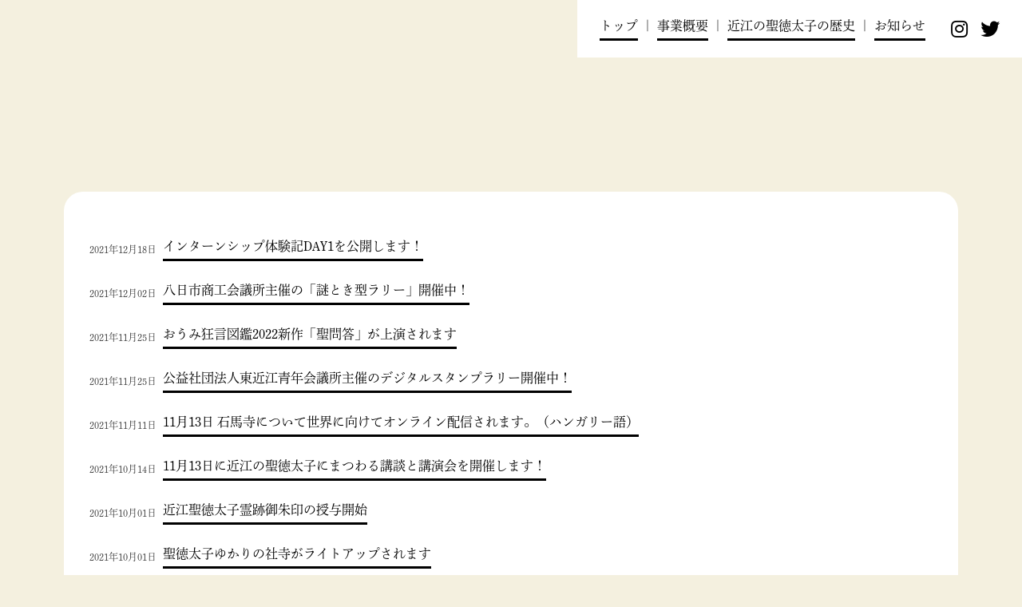

--- FILE ---
content_type: text/html; charset=UTF-8
request_url: https://omi-st1400.com/topics?page=12
body_size: 21893
content:
<!DOCTYPE html>
<html lang="en">

<head>

    <!-- Global site tag (gtag.js) - Google Analytics -->
    <script async src="https://www.googletagmanager.com/gtag/js?id=G-0YRJMWVLVZ"></script>
    <script>
    window.dataLayer = window.dataLayer || [];
    function gtag(){dataLayer.push(arguments);}
    gtag('js', new Date());

    gtag('config', 'G-0YRJMWVLVZ');
    </script>
<meta charset="utf-8">
<meta name="viewport" content="width=device-width, initial-scale=1">

<!-- CSRF Token -->
<meta name="csrf-token" content="54QEXFpdIzZLJDHpdaG8k7KmETGrBqSldukxjW4b">

    <title>聖徳太子の足跡めぐり</title>

<meta name="keywords" content="聖徳太子, 滋賀県, 東近江, 近江八幡, 日野, 竜王, 社寺, 歴史, グルメ, 足跡, 街歩き, 御朱印">
<meta name="description" content="全国で最も多く聖徳太子の文化や物語が伝承されている東近江地域（東近江市、近江八幡市、日野町、竜王町の２市2町）。令和4年に聖徳太子薨去（こうきょ）1400年を迎えるにあたり、聖徳太子ゆかりの社寺を中心に秘仏の特別公開や特別御朱印めぐりなど、大人から子供まで楽しめる様々なイベントを開催します。">

<meta property="og:site_name" content="東近江聖徳太子の足跡めぐり">
<meta property="og:title" content="東近江聖徳太子の足跡めぐり">
<meta property="og:description" content="全国で最も多く聖徳太子の文化や物語が伝承されている東近江地域（東近江市、近江八幡市、日野町、竜王町の２市2町）。令和4年に聖徳太子薨去（こうきょ）1400年を迎えるにあたり、聖徳太子ゆかりの社寺を中心に秘仏の特別公開や特別御朱印めぐりなど、大人から子供まで楽しめる様々なイベントを開催します。">
    <meta property="og:type" content="article">
<meta property="og:url" content="https://omi-st1400.com/">
<meta property="og:image" content="https://omi-st1400.com/images/og.png">
<meta property="fb:app_id" content="149701395723492" />

<meta name="twitter:card" content="summary">
<meta name="twitter:site" content="https://omi-st1400.com/">
<meta name="twitter:image" content="https://omi-st1400.com/images/og.png">

    <script type="text/javascript">
    const Ziggy = {"url":"https:\/\/omi-st1400.com","port":null,"defaults":{},"routes":{"index":{"uri":"\/","methods":["GET","HEAD"]},"content":{"uri":"content\/{id}","methods":["GET","HEAD"],"bindings":{"content":"id"}},"topics":{"uri":"topics","methods":["GET","HEAD"]},"topic":{"uri":"topic\/{id}","methods":["GET","HEAD"],"bindings":{"topic":"id"}},"about":{"uri":"about","methods":["GET","HEAD"]},"history":{"uri":"history","methods":["GET","HEAD"]}}};

    !function(t,r){"object"==typeof exports&&"undefined"!=typeof module?module.exports=r():"function"==typeof define&&define.amd?define(r):(t||self).route=r()}(this,function(){function t(t,r){for(var e=0;e<r.length;e++){var n=r[e];n.enumerable=n.enumerable||!1,n.configurable=!0,"value"in n&&(n.writable=!0),Object.defineProperty(t,n.key,n)}}function r(r,e,n){return e&&t(r.prototype,e),n&&t(r,n),r}function e(){return(e=Object.assign||function(t){for(var r=1;r<arguments.length;r++){var e=arguments[r];for(var n in e)Object.prototype.hasOwnProperty.call(e,n)&&(t[n]=e[n])}return t}).apply(this,arguments)}function n(t){return(n=Object.setPrototypeOf?Object.getPrototypeOf:function(t){return t.__proto__||Object.getPrototypeOf(t)})(t)}function o(t,r){return(o=Object.setPrototypeOf||function(t,r){return t.__proto__=r,t})(t,r)}function i(){if("undefined"==typeof Reflect||!Reflect.construct)return!1;if(Reflect.construct.sham)return!1;if("function"==typeof Proxy)return!0;try{return Boolean.prototype.valueOf.call(Reflect.construct(Boolean,[],function(){})),!0}catch(t){return!1}}function u(t,r,e){return(u=i()?Reflect.construct:function(t,r,e){var n=[null];n.push.apply(n,r);var i=new(Function.bind.apply(t,n));return e&&o(i,e.prototype),i}).apply(null,arguments)}function f(t){var r="function"==typeof Map?new Map:void 0;return(f=function(t){if(null===t||-1===Function.toString.call(t).indexOf("[native code]"))return t;if("function"!=typeof t)throw new TypeError("Super expression must either be null or a function");if(void 0!==r){if(r.has(t))return r.get(t);r.set(t,e)}function e(){return u(t,arguments,n(this).constructor)}return e.prototype=Object.create(t.prototype,{constructor:{value:e,enumerable:!1,writable:!0,configurable:!0}}),o(e,t)})(t)}var a,c="undefined"!=typeof Symbol&&Symbol,y="Function.prototype.bind called on incompatible ",p=Array.prototype.slice,l=Object.prototype.toString,s="[object Function]",b=Function.prototype.bind||function(t){var r=this;if("function"!=typeof r||l.call(r)!==s)throw new TypeError(y+r);for(var e,n=p.call(arguments,1),o=function(){if(this instanceof e){var o=r.apply(this,n.concat(p.call(arguments)));return Object(o)===o?o:this}return r.apply(t,n.concat(p.call(arguments)))},i=Math.max(0,r.length-n.length),u=[],f=0;f<i;f++)u.push("$"+f);if(e=Function("binder","return function ("+u.join(",")+"){ return binder.apply(this,arguments); }")(o),r.prototype){var a=function(){};a.prototype=r.prototype,e.prototype=new a,a.prototype=null}return e},d=b.call(Function.call,Object.prototype.hasOwnProperty),v=SyntaxError,h=Function,m=TypeError,g=function(t){try{return h('"use strict"; return ('+t+").constructor;")()}catch(t){}},j=Object.getOwnPropertyDescriptor;if(j)try{j({},"")}catch(t){j=null}var S=function(){throw new m},A=j?function(){try{return S}catch(t){try{return j(arguments,"callee").get}catch(t){return S}}}():S,O="function"==typeof c&&"function"==typeof Symbol&&"symbol"==typeof c("foo")&&"symbol"==typeof Symbol("bar")&&function(){if("function"!=typeof Symbol||"function"!=typeof Object.getOwnPropertySymbols)return!1;if("symbol"==typeof Symbol.iterator)return!0;var t={},r=Symbol("test"),e=Object(r);if("string"==typeof r)return!1;if("[object Symbol]"!==Object.prototype.toString.call(r))return!1;if("[object Symbol]"!==Object.prototype.toString.call(e))return!1;for(r in t[r]=42,t)return!1;if("function"==typeof Object.keys&&0!==Object.keys(t).length)return!1;if("function"==typeof Object.getOwnPropertyNames&&0!==Object.getOwnPropertyNames(t).length)return!1;var n=Object.getOwnPropertySymbols(t);if(1!==n.length||n[0]!==r)return!1;if(!Object.prototype.propertyIsEnumerable.call(t,r))return!1;if("function"==typeof Object.getOwnPropertyDescriptor){var o=Object.getOwnPropertyDescriptor(t,r);if(42!==o.value||!0!==o.enumerable)return!1}return!0}(),w=Object.getPrototypeOf||function(t){return t.__proto__},P={},E="undefined"==typeof Uint8Array?a:w(Uint8Array),R={"%AggregateError%":"undefined"==typeof AggregateError?a:AggregateError,"%Array%":Array,"%ArrayBuffer%":"undefined"==typeof ArrayBuffer?a:ArrayBuffer,"%ArrayIteratorPrototype%":O?w([][Symbol.iterator]()):a,"%AsyncFromSyncIteratorPrototype%":a,"%AsyncFunction%":P,"%AsyncGenerator%":P,"%AsyncGeneratorFunction%":P,"%AsyncIteratorPrototype%":P,"%Atomics%":"undefined"==typeof Atomics?a:Atomics,"%BigInt%":"undefined"==typeof BigInt?a:BigInt,"%Boolean%":Boolean,"%DataView%":"undefined"==typeof DataView?a:DataView,"%Date%":Date,"%decodeURI%":decodeURI,"%decodeURIComponent%":decodeURIComponent,"%encodeURI%":encodeURI,"%encodeURIComponent%":encodeURIComponent,"%Error%":Error,"%eval%":eval,"%EvalError%":EvalError,"%Float32Array%":"undefined"==typeof Float32Array?a:Float32Array,"%Float64Array%":"undefined"==typeof Float64Array?a:Float64Array,"%FinalizationRegistry%":"undefined"==typeof FinalizationRegistry?a:FinalizationRegistry,"%Function%":h,"%GeneratorFunction%":P,"%Int8Array%":"undefined"==typeof Int8Array?a:Int8Array,"%Int16Array%":"undefined"==typeof Int16Array?a:Int16Array,"%Int32Array%":"undefined"==typeof Int32Array?a:Int32Array,"%isFinite%":isFinite,"%isNaN%":isNaN,"%IteratorPrototype%":O?w(w([][Symbol.iterator]())):a,"%JSON%":"object"==typeof JSON?JSON:a,"%Map%":"undefined"==typeof Map?a:Map,"%MapIteratorPrototype%":"undefined"!=typeof Map&&O?w((new Map)[Symbol.iterator]()):a,"%Math%":Math,"%Number%":Number,"%Object%":Object,"%parseFloat%":parseFloat,"%parseInt%":parseInt,"%Promise%":"undefined"==typeof Promise?a:Promise,"%Proxy%":"undefined"==typeof Proxy?a:Proxy,"%RangeError%":RangeError,"%ReferenceError%":ReferenceError,"%Reflect%":"undefined"==typeof Reflect?a:Reflect,"%RegExp%":RegExp,"%Set%":"undefined"==typeof Set?a:Set,"%SetIteratorPrototype%":"undefined"!=typeof Set&&O?w((new Set)[Symbol.iterator]()):a,"%SharedArrayBuffer%":"undefined"==typeof SharedArrayBuffer?a:SharedArrayBuffer,"%String%":String,"%StringIteratorPrototype%":O?w(""[Symbol.iterator]()):a,"%Symbol%":O?Symbol:a,"%SyntaxError%":v,"%ThrowTypeError%":A,"%TypedArray%":E,"%TypeError%":m,"%Uint8Array%":"undefined"==typeof Uint8Array?a:Uint8Array,"%Uint8ClampedArray%":"undefined"==typeof Uint8ClampedArray?a:Uint8ClampedArray,"%Uint16Array%":"undefined"==typeof Uint16Array?a:Uint16Array,"%Uint32Array%":"undefined"==typeof Uint32Array?a:Uint32Array,"%URIError%":URIError,"%WeakMap%":"undefined"==typeof WeakMap?a:WeakMap,"%WeakRef%":"undefined"==typeof WeakRef?a:WeakRef,"%WeakSet%":"undefined"==typeof WeakSet?a:WeakSet},F=function t(r){var e;if("%AsyncFunction%"===r)e=g("async function () {}");else if("%GeneratorFunction%"===r)e=g("function* () {}");else if("%AsyncGeneratorFunction%"===r)e=g("async function* () {}");else if("%AsyncGenerator%"===r){var n=t("%AsyncGeneratorFunction%");n&&(e=n.prototype)}else if("%AsyncIteratorPrototype%"===r){var o=t("%AsyncGenerator%");o&&(e=w(o.prototype))}return R[r]=e,e},I={"%ArrayBufferPrototype%":["ArrayBuffer","prototype"],"%ArrayPrototype%":["Array","prototype"],"%ArrayProto_entries%":["Array","prototype","entries"],"%ArrayProto_forEach%":["Array","prototype","forEach"],"%ArrayProto_keys%":["Array","prototype","keys"],"%ArrayProto_values%":["Array","prototype","values"],"%AsyncFunctionPrototype%":["AsyncFunction","prototype"],"%AsyncGenerator%":["AsyncGeneratorFunction","prototype"],"%AsyncGeneratorPrototype%":["AsyncGeneratorFunction","prototype","prototype"],"%BooleanPrototype%":["Boolean","prototype"],"%DataViewPrototype%":["DataView","prototype"],"%DatePrototype%":["Date","prototype"],"%ErrorPrototype%":["Error","prototype"],"%EvalErrorPrototype%":["EvalError","prototype"],"%Float32ArrayPrototype%":["Float32Array","prototype"],"%Float64ArrayPrototype%":["Float64Array","prototype"],"%FunctionPrototype%":["Function","prototype"],"%Generator%":["GeneratorFunction","prototype"],"%GeneratorPrototype%":["GeneratorFunction","prototype","prototype"],"%Int8ArrayPrototype%":["Int8Array","prototype"],"%Int16ArrayPrototype%":["Int16Array","prototype"],"%Int32ArrayPrototype%":["Int32Array","prototype"],"%JSONParse%":["JSON","parse"],"%JSONStringify%":["JSON","stringify"],"%MapPrototype%":["Map","prototype"],"%NumberPrototype%":["Number","prototype"],"%ObjectPrototype%":["Object","prototype"],"%ObjProto_toString%":["Object","prototype","toString"],"%ObjProto_valueOf%":["Object","prototype","valueOf"],"%PromisePrototype%":["Promise","prototype"],"%PromiseProto_then%":["Promise","prototype","then"],"%Promise_all%":["Promise","all"],"%Promise_reject%":["Promise","reject"],"%Promise_resolve%":["Promise","resolve"],"%RangeErrorPrototype%":["RangeError","prototype"],"%ReferenceErrorPrototype%":["ReferenceError","prototype"],"%RegExpPrototype%":["RegExp","prototype"],"%SetPrototype%":["Set","prototype"],"%SharedArrayBufferPrototype%":["SharedArrayBuffer","prototype"],"%StringPrototype%":["String","prototype"],"%SymbolPrototype%":["Symbol","prototype"],"%SyntaxErrorPrototype%":["SyntaxError","prototype"],"%TypedArrayPrototype%":["TypedArray","prototype"],"%TypeErrorPrototype%":["TypeError","prototype"],"%Uint8ArrayPrototype%":["Uint8Array","prototype"],"%Uint8ClampedArrayPrototype%":["Uint8ClampedArray","prototype"],"%Uint16ArrayPrototype%":["Uint16Array","prototype"],"%Uint32ArrayPrototype%":["Uint32Array","prototype"],"%URIErrorPrototype%":["URIError","prototype"],"%WeakMapPrototype%":["WeakMap","prototype"],"%WeakSetPrototype%":["WeakSet","prototype"]},k=b.call(Function.call,Array.prototype.concat),M=b.call(Function.apply,Array.prototype.splice),x=b.call(Function.call,String.prototype.replace),U=b.call(Function.call,String.prototype.slice),W=/[^%.[\]]+|\[(?:(-?\d+(?:\.\d+)?)|(["'])((?:(?!\2)[^\\]|\\.)*?)\2)\]|(?=(?:\.|\[\])(?:\.|\[\]|%$))/g,N=/\\(\\)?/g,T=function(t){var r=U(t,0,1),e=U(t,-1);if("%"===r&&"%"!==e)throw new v("invalid intrinsic syntax, expected closing `%`");if("%"===e&&"%"!==r)throw new v("invalid intrinsic syntax, expected opening `%`");var n=[];return x(t,W,function(t,r,e,o){n[n.length]=e?x(o,N,"$1"):r||t}),n},B=function(t,r){var e,n=t;if(d(I,n)&&(n="%"+(e=I[n])[0]+"%"),d(R,n)){var o=R[n];if(o===P&&(o=F(n)),void 0===o&&!r)throw new m("intrinsic "+t+" exists, but is not available. Please file an issue!");return{alias:e,name:n,value:o}}throw new v("intrinsic "+t+" does not exist!")},C=function(t,r){if("string"!=typeof t||0===t.length)throw new m("intrinsic name must be a non-empty string");if(arguments.length>1&&"boolean"!=typeof r)throw new m('"allowMissing" argument must be a boolean');var e=T(t),n=e.length>0?e[0]:"",o=B("%"+n+"%",r),i=o.name,u=o.value,f=!1,a=o.alias;a&&(n=a[0],M(e,k([0,1],a)));for(var c=1,y=!0;c<e.length;c+=1){var p=e[c],l=U(p,0,1),s=U(p,-1);if(('"'===l||"'"===l||"`"===l||'"'===s||"'"===s||"`"===s)&&l!==s)throw new v("property names with quotes must have matching quotes");if("constructor"!==p&&y||(f=!0),d(R,i="%"+(n+="."+p)+"%"))u=R[i];else if(null!=u){if(!(p in u)){if(!r)throw new m("base intrinsic for "+t+" exists, but the property is not available.");return}if(j&&c+1>=e.length){var b=j(u,p);u=(y=!!b)&&"get"in b&&!("originalValue"in b.get)?b.get:u[p]}else y=d(u,p),u=u[p];y&&!f&&(R[i]=u)}}return u},D=function(t){var r={exports:{}};return function(t){var r=C("%Function.prototype.apply%"),e=C("%Function.prototype.call%"),n=C("%Reflect.apply%",!0)||b.call(e,r),o=C("%Object.getOwnPropertyDescriptor%",!0),i=C("%Object.defineProperty%",!0),u=C("%Math.max%");if(i)try{i({},"a",{value:1})}catch(t){i=null}t.exports=function(t){var r=n(b,e,arguments);return o&&i&&o(r,"length").configurable&&i(r,"length",{value:1+u(0,t.length-(arguments.length-1))}),r};var f=function(){return n(b,r,arguments)};i?i(t.exports,"apply",{value:f}):t.exports.apply=f}(r),r.exports}(),$=D(C("String.prototype.indexOf")),G=function(t,r){var e=C(t,!!r);return"function"==typeof e&&$(t,".prototype.")>-1?D(e):e},_="function"==typeof Map&&Map.prototype,q=Object.getOwnPropertyDescriptor&&_?Object.getOwnPropertyDescriptor(Map.prototype,"size"):null,V=_&&q&&"function"==typeof q.get?q.get:null,z=_&&Map.prototype.forEach,J="function"==typeof Set&&Set.prototype,L=Object.getOwnPropertyDescriptor&&J?Object.getOwnPropertyDescriptor(Set.prototype,"size"):null,H=J&&L&&"function"==typeof L.get?L.get:null,Q=J&&Set.prototype.forEach,Z="function"==typeof WeakMap&&WeakMap.prototype?WeakMap.prototype.has:null,K="function"==typeof WeakSet&&WeakSet.prototype?WeakSet.prototype.has:null,X="function"==typeof WeakRef&&WeakRef.prototype?WeakRef.prototype.deref:null,Y=Boolean.prototype.valueOf,tt=Object.prototype.toString,rt=Function.prototype.toString,et=String.prototype.match,nt="function"==typeof BigInt?BigInt.prototype.valueOf:null,ot=Object.getOwnPropertySymbols,it="function"==typeof Symbol&&"symbol"==typeof Symbol.iterator?Symbol.prototype.toString:null,ut="function"==typeof Symbol&&"object"==typeof Symbol.iterator,ft=Object.prototype.propertyIsEnumerable,at=("function"==typeof Reflect?Reflect.getPrototypeOf:Object.getPrototypeOf)||([].__proto__===Array.prototype?function(t){return t.__proto__}:null),ct={__proto__:null,default:{}}.custom,yt=ct&&vt(ct)?ct:null,pt="function"==typeof Symbol&&void 0!==Symbol.toStringTag?Symbol.toStringTag:null,lt=function t(r,e,n,o){var i=e||{};if(mt(i,"quoteStyle")&&"single"!==i.quoteStyle&&"double"!==i.quoteStyle)throw new TypeError('option "quoteStyle" must be "single" or "double"');if(mt(i,"maxStringLength")&&("number"==typeof i.maxStringLength?i.maxStringLength<0&&Infinity!==i.maxStringLength:null!==i.maxStringLength))throw new TypeError('option "maxStringLength", if provided, must be a positive integer, Infinity, or `null`');var u=!mt(i,"customInspect")||i.customInspect;if("boolean"!=typeof u&&"symbol"!==u)throw new TypeError("option \"customInspect\", if provided, must be `true`, `false`, or `'symbol'`");if(mt(i,"indent")&&null!==i.indent&&"\t"!==i.indent&&!(parseInt(i.indent,10)===i.indent&&i.indent>0))throw new TypeError('options "indent" must be "\\t", an integer > 0, or `null`');if(void 0===r)return"undefined";if(null===r)return"null";if("boolean"==typeof r)return r?"true":"false";if("string"==typeof r)return St(r,i);if("number"==typeof r)return 0===r?Infinity/r>0?"0":"-0":String(r);if("bigint"==typeof r)return String(r)+"n";var f=void 0===i.depth?5:i.depth;if(void 0===n&&(n=0),n>=f&&f>0&&"object"==typeof r)return dt(r)?"[Array]":"[Object]";var a,c=function(t,r){var e;if("\t"===t.indent)e="\t";else{if(!("number"==typeof t.indent&&t.indent>0))return null;e=Array(t.indent+1).join(" ")}return{base:e,prev:Array(r+1).join(e)}}(i,n);if(void 0===o)o=[];else if(jt(o,r)>=0)return"[Circular]";function y(r,e,u){if(e&&(o=o.slice()).push(e),u){var f={depth:i.depth};return mt(i,"quoteStyle")&&(f.quoteStyle=i.quoteStyle),t(r,f,n+1,o)}return t(r,i,n+1,o)}if("function"==typeof r){var p=function(t){if(t.name)return t.name;var r=et.call(rt.call(t),/^function\s*([\w$]+)/);return r?r[1]:null}(r),l=Rt(r,y);return"[Function"+(p?": "+p:" (anonymous)")+"]"+(l.length>0?" { "+l.join(", ")+" }":"")}if(vt(r)){var s=ut?String(r).replace(/^(Symbol\(.*\))_[^)]*$/,"$1"):it.call(r);return"object"!=typeof r||ut?s:Ot(s)}if((a=r)&&"object"==typeof a&&("undefined"!=typeof HTMLElement&&a instanceof HTMLElement||"string"==typeof a.nodeName&&"function"==typeof a.getAttribute)){for(var b="<"+String(r.nodeName).toLowerCase(),d=r.attributes||[],v=0;v<d.length;v++)b+=" "+d[v].name+"="+st(bt(d[v].value),"double",i);return b+=">",r.childNodes&&r.childNodes.length&&(b+="..."),b+"</"+String(r.nodeName).toLowerCase()+">"}if(dt(r)){if(0===r.length)return"[]";var h=Rt(r,y);return c&&!function(t){for(var r=0;r<t.length;r++)if(jt(t[r],"\n")>=0)return!1;return!0}(h)?"["+Et(h,c)+"]":"[ "+h.join(", ")+" ]"}if(function(t){return!("[object Error]"!==gt(t)||pt&&"object"==typeof t&&pt in t)}(r)){var m=Rt(r,y);return 0===m.length?"["+String(r)+"]":"{ ["+String(r)+"] "+m.join(", ")+" }"}if("object"==typeof r&&u){if(yt&&"function"==typeof r[yt])return r[yt]();if("symbol"!==u&&"function"==typeof r.inspect)return r.inspect()}if(function(t){if(!V||!t||"object"!=typeof t)return!1;try{V.call(t);try{H.call(t)}catch(t){return!0}return t instanceof Map}catch(t){}return!1}(r)){var g=[];return z.call(r,function(t,e){g.push(y(e,r,!0)+" => "+y(t,r))}),Pt("Map",V.call(r),g,c)}if(function(t){if(!H||!t||"object"!=typeof t)return!1;try{H.call(t);try{V.call(t)}catch(t){return!0}return t instanceof Set}catch(t){}return!1}(r)){var j=[];return Q.call(r,function(t){j.push(y(t,r))}),Pt("Set",H.call(r),j,c)}if(function(t){if(!Z||!t||"object"!=typeof t)return!1;try{Z.call(t,Z);try{K.call(t,K)}catch(t){return!0}return t instanceof WeakMap}catch(t){}return!1}(r))return wt("WeakMap");if(function(t){if(!K||!t||"object"!=typeof t)return!1;try{K.call(t,K);try{Z.call(t,Z)}catch(t){return!0}return t instanceof WeakSet}catch(t){}return!1}(r))return wt("WeakSet");if(function(t){if(!X||!t||"object"!=typeof t)return!1;try{return X.call(t),!0}catch(t){}return!1}(r))return wt("WeakRef");if(function(t){return!("[object Number]"!==gt(t)||pt&&"object"==typeof t&&pt in t)}(r))return Ot(y(Number(r)));if(function(t){if(!t||"object"!=typeof t||!nt)return!1;try{return nt.call(t),!0}catch(t){}return!1}(r))return Ot(y(nt.call(r)));if(function(t){return!("[object Boolean]"!==gt(t)||pt&&"object"==typeof t&&pt in t)}(r))return Ot(Y.call(r));if(function(t){return!("[object String]"!==gt(t)||pt&&"object"==typeof t&&pt in t)}(r))return Ot(y(String(r)));if(!function(t){return!("[object Date]"!==gt(t)||pt&&"object"==typeof t&&pt in t)}(r)&&!function(t){return!("[object RegExp]"!==gt(t)||pt&&"object"==typeof t&&pt in t)}(r)){var S=Rt(r,y),A=at?at(r)===Object.prototype:r instanceof Object||r.constructor===Object,O=r instanceof Object?"":"null prototype",w=!A&&pt&&Object(r)===r&&pt in r?gt(r).slice(8,-1):O?"Object":"",P=(A||"function"!=typeof r.constructor?"":r.constructor.name?r.constructor.name+" ":"")+(w||O?"["+[].concat(w||[],O||[]).join(": ")+"] ":"");return 0===S.length?P+"{}":c?P+"{"+Et(S,c)+"}":P+"{ "+S.join(", ")+" }"}return String(r)};function st(t,r,e){var n="double"===(e.quoteStyle||r)?'"':"'";return n+t+n}function bt(t){return String(t).replace(/"/g,"&quot;")}function dt(t){return!("[object Array]"!==gt(t)||pt&&"object"==typeof t&&pt in t)}function vt(t){if(ut)return t&&"object"==typeof t&&t instanceof Symbol;if("symbol"==typeof t)return!0;if(!t||"object"!=typeof t||!it)return!1;try{return it.call(t),!0}catch(t){}return!1}var ht=Object.prototype.hasOwnProperty||function(t){return t in this};function mt(t,r){return ht.call(t,r)}function gt(t){return tt.call(t)}function jt(t,r){if(t.indexOf)return t.indexOf(r);for(var e=0,n=t.length;e<n;e++)if(t[e]===r)return e;return-1}function St(t,r){if(t.length>r.maxStringLength){var e=t.length-r.maxStringLength,n="... "+e+" more character"+(e>1?"s":"");return St(t.slice(0,r.maxStringLength),r)+n}return st(t.replace(/(['\\])/g,"\\$1").replace(/[\x00-\x1f]/g,At),"single",r)}function At(t){var r=t.charCodeAt(0),e={8:"b",9:"t",10:"n",12:"f",13:"r"}[r];return e?"\\"+e:"\\x"+(r<16?"0":"")+r.toString(16).toUpperCase()}function Ot(t){return"Object("+t+")"}function wt(t){return t+" { ? }"}function Pt(t,r,e,n){return t+" ("+r+") {"+(n?Et(e,n):e.join(", "))+"}"}function Et(t,r){if(0===t.length)return"";var e="\n"+r.prev+r.base;return e+t.join(","+e)+"\n"+r.prev}function Rt(t,r){var e=dt(t),n=[];if(e){n.length=t.length;for(var o=0;o<t.length;o++)n[o]=mt(t,o)?r(t[o],t):""}var i,u="function"==typeof ot?ot(t):[];if(ut){i={};for(var f=0;f<u.length;f++)i["$"+u[f]]=u[f]}for(var a in t)mt(t,a)&&(e&&String(Number(a))===a&&a<t.length||ut&&i["$"+a]instanceof Symbol||(/[^\w$]/.test(a)?n.push(r(a,t)+": "+r(t[a],t)):n.push(a+": "+r(t[a],t))));if("function"==typeof ot)for(var c=0;c<u.length;c++)ft.call(t,u[c])&&n.push("["+r(u[c])+"]: "+r(t[u[c]],t));return n}var Ft=C("%TypeError%"),It=C("%WeakMap%",!0),kt=C("%Map%",!0),Mt=G("WeakMap.prototype.get",!0),xt=G("WeakMap.prototype.set",!0),Ut=G("WeakMap.prototype.has",!0),Wt=G("Map.prototype.get",!0),Nt=G("Map.prototype.set",!0),Tt=G("Map.prototype.has",!0),Bt=function(t,r){for(var e,n=t;null!==(e=n.next);n=e)if(e.key===r)return n.next=e.next,e.next=t.next,t.next=e,e},Ct=function(){var t,r,e,n={assert:function(t){if(!n.has(t))throw new Ft("Side channel does not contain "+lt(t))},get:function(n){if(It&&n&&("object"==typeof n||"function"==typeof n)){if(t)return Mt(t,n)}else if(kt){if(r)return Wt(r,n)}else if(e)return function(t,r){var e=Bt(t,r);return e&&e.value}(e,n)},has:function(n){if(It&&n&&("object"==typeof n||"function"==typeof n)){if(t)return Ut(t,n)}else if(kt){if(r)return Tt(r,n)}else if(e)return function(t,r){return!!Bt(t,r)}(e,n);return!1},set:function(n,o){It&&n&&("object"==typeof n||"function"==typeof n)?(t||(t=new It),xt(t,n,o)):kt?(r||(r=new kt),Nt(r,n,o)):(e||(e={key:{},next:null}),function(t,r,e){var n=Bt(t,r);n?n.value=e:t.next={key:r,next:t.next,value:e}}(e,n,o))}};return n},Dt=String.prototype.replace,$t=/%20/g,Gt="RFC3986",_t={default:Gt,formatters:{RFC1738:function(t){return Dt.call(t,$t,"+")},RFC3986:function(t){return String(t)}},RFC1738:"RFC1738",RFC3986:Gt},qt=Object.prototype.hasOwnProperty,Vt=Array.isArray,zt=function(){for(var t=[],r=0;r<256;++r)t.push("%"+((r<16?"0":"")+r.toString(16)).toUpperCase());return t}(),Jt=function(t,r){for(var e=r&&r.plainObjects?Object.create(null):{},n=0;n<t.length;++n)void 0!==t[n]&&(e[n]=t[n]);return e},Lt={arrayToObject:Jt,assign:function(t,r){return Object.keys(r).reduce(function(t,e){return t[e]=r[e],t},t)},combine:function(t,r){return[].concat(t,r)},compact:function(t){for(var r=[{obj:{o:t},prop:"o"}],e=[],n=0;n<r.length;++n)for(var o=r[n],i=o.obj[o.prop],u=Object.keys(i),f=0;f<u.length;++f){var a=u[f],c=i[a];"object"==typeof c&&null!==c&&-1===e.indexOf(c)&&(r.push({obj:i,prop:a}),e.push(c))}return function(t){for(;t.length>1;){var r=t.pop(),e=r.obj[r.prop];if(Vt(e)){for(var n=[],o=0;o<e.length;++o)void 0!==e[o]&&n.push(e[o]);r.obj[r.prop]=n}}}(r),t},decode:function(t,r,e){var n=t.replace(/\+/g," ");if("iso-8859-1"===e)return n.replace(/%[0-9a-f]{2}/gi,unescape);try{return decodeURIComponent(n)}catch(t){return n}},encode:function(t,r,e,n,o){if(0===t.length)return t;var i=t;if("symbol"==typeof t?i=Symbol.prototype.toString.call(t):"string"!=typeof t&&(i=String(t)),"iso-8859-1"===e)return escape(i).replace(/%u[0-9a-f]{4}/gi,function(t){return"%26%23"+parseInt(t.slice(2),16)+"%3B"});for(var u="",f=0;f<i.length;++f){var a=i.charCodeAt(f);45===a||46===a||95===a||126===a||a>=48&&a<=57||a>=65&&a<=90||a>=97&&a<=122||o===_t.RFC1738&&(40===a||41===a)?u+=i.charAt(f):a<128?u+=zt[a]:a<2048?u+=zt[192|a>>6]+zt[128|63&a]:a<55296||a>=57344?u+=zt[224|a>>12]+zt[128|a>>6&63]+zt[128|63&a]:(a=65536+((1023&a)<<10|1023&i.charCodeAt(f+=1)),u+=zt[240|a>>18]+zt[128|a>>12&63]+zt[128|a>>6&63]+zt[128|63&a])}return u},isBuffer:function(t){return!(!t||"object"!=typeof t||!(t.constructor&&t.constructor.isBuffer&&t.constructor.isBuffer(t)))},isRegExp:function(t){return"[object RegExp]"===Object.prototype.toString.call(t)},maybeMap:function(t,r){if(Vt(t)){for(var e=[],n=0;n<t.length;n+=1)e.push(r(t[n]));return e}return r(t)},merge:function t(r,e,n){if(!e)return r;if("object"!=typeof e){if(Vt(r))r.push(e);else{if(!r||"object"!=typeof r)return[r,e];(n&&(n.plainObjects||n.allowPrototypes)||!qt.call(Object.prototype,e))&&(r[e]=!0)}return r}if(!r||"object"!=typeof r)return[r].concat(e);var o=r;return Vt(r)&&!Vt(e)&&(o=Jt(r,n)),Vt(r)&&Vt(e)?(e.forEach(function(e,o){if(qt.call(r,o)){var i=r[o];i&&"object"==typeof i&&e&&"object"==typeof e?r[o]=t(i,e,n):r.push(e)}else r[o]=e}),r):Object.keys(e).reduce(function(r,o){var i=e[o];return r[o]=qt.call(r,o)?t(r[o],i,n):i,r},o)}},Ht=Object.prototype.hasOwnProperty,Qt={brackets:function(t){return t+"[]"},comma:"comma",indices:function(t,r){return t+"["+r+"]"},repeat:function(t){return t}},Zt=Array.isArray,Kt=Array.prototype.push,Xt=function(t,r){Kt.apply(t,Zt(r)?r:[r])},Yt=Date.prototype.toISOString,tr=_t.default,rr={addQueryPrefix:!1,allowDots:!1,charset:"utf-8",charsetSentinel:!1,delimiter:"&",encode:!0,encoder:Lt.encode,encodeValuesOnly:!1,format:tr,formatter:_t.formatters[tr],indices:!1,serializeDate:function(t){return Yt.call(t)},skipNulls:!1,strictNullHandling:!1},er=function t(r,e,n,o,i,u,f,a,c,y,p,l,s,b,d){var v,h=r;if(d.has(r))throw new RangeError("Cyclic object value");if("function"==typeof f?h=f(e,h):h instanceof Date?h=y(h):"comma"===n&&Zt(h)&&(h=Lt.maybeMap(h,function(t){return t instanceof Date?y(t):t})),null===h){if(o)return u&&!s?u(e,rr.encoder,b,"key",p):e;h=""}if("string"==typeof(v=h)||"number"==typeof v||"boolean"==typeof v||"symbol"==typeof v||"bigint"==typeof v||Lt.isBuffer(h))return u?[l(s?e:u(e,rr.encoder,b,"key",p))+"="+l(u(h,rr.encoder,b,"value",p))]:[l(e)+"="+l(String(h))];var m,g=[];if(void 0===h)return g;if("comma"===n&&Zt(h))m=[{value:h.length>0?h.join(",")||null:void 0}];else if(Zt(f))m=f;else{var j=Object.keys(h);m=a?j.sort(a):j}for(var S=0;S<m.length;++S){var A=m[S],O="object"==typeof A&&void 0!==A.value?A.value:h[A];if(!i||null!==O){var w=Zt(h)?"function"==typeof n?n(e,A):e:e+(c?"."+A:"["+A+"]");d.set(r,!0);var P=Ct();Xt(g,t(O,w,n,o,i,u,f,a,c,y,p,l,s,b,P))}}return g},nr=Object.prototype.hasOwnProperty,or=Array.isArray,ir={allowDots:!1,allowPrototypes:!1,allowSparse:!1,arrayLimit:20,charset:"utf-8",charsetSentinel:!1,comma:!1,decoder:Lt.decode,delimiter:"&",depth:5,ignoreQueryPrefix:!1,interpretNumericEntities:!1,parameterLimit:1e3,parseArrays:!0,plainObjects:!1,strictNullHandling:!1},ur=function(t){return t.replace(/&#(\d+);/g,function(t,r){return String.fromCharCode(parseInt(r,10))})},fr=function(t,r){return t&&"string"==typeof t&&r.comma&&t.indexOf(",")>-1?t.split(","):t},ar=function(t,r,e,n){if(t){var o=e.allowDots?t.replace(/\.([^.[]+)/g,"[$1]"):t,i=/(\[[^[\]]*])/g,u=e.depth>0&&/(\[[^[\]]*])/.exec(o),f=u?o.slice(0,u.index):o,a=[];if(f){if(!e.plainObjects&&nr.call(Object.prototype,f)&&!e.allowPrototypes)return;a.push(f)}for(var c=0;e.depth>0&&null!==(u=i.exec(o))&&c<e.depth;){if(c+=1,!e.plainObjects&&nr.call(Object.prototype,u[1].slice(1,-1))&&!e.allowPrototypes)return;a.push(u[1])}return u&&a.push("["+o.slice(u.index)+"]"),function(t,r,e,n){for(var o=n?r:fr(r,e),i=t.length-1;i>=0;--i){var u,f=t[i];if("[]"===f&&e.parseArrays)u=[].concat(o);else{u=e.plainObjects?Object.create(null):{};var a="["===f.charAt(0)&&"]"===f.charAt(f.length-1)?f.slice(1,-1):f,c=parseInt(a,10);e.parseArrays||""!==a?!isNaN(c)&&f!==a&&String(c)===a&&c>=0&&e.parseArrays&&c<=e.arrayLimit?(u=[])[c]=o:u[a]=o:u={0:o}}o=u}return o}(a,r,e,n)}},cr=function(){function t(t,r,e){var n;this.name=t,this.definition=r,this.bindings=null!=(n=r.bindings)?n:{},this.config=e}var e=t.prototype;return e.matchesUrl=function(t){if(!this.definition.methods.includes("GET"))return!1;var r=this.template.replace(/\/{[^}?]*\?}/g,"(/[^/?]+)?").replace(/{[^}?]*\?}/g,"([^/?]+)?").replace(/{[^}]+}/g,"[^/?]+").replace(/^\w+:\/\//,"");return new RegExp("^"+r+"$").test(t.replace(/\/+$/,"").split("?").shift())},e.compile=function(t){var r=this;return this.parameterSegments.length?this.template.replace(/{([^}?]+)\??}/g,function(e,n){var o;if([null,void 0].includes(t[n])&&r.parameterSegments.find(function(t){return t.name===n}).required)throw new Error("Ziggy error: '"+n+"' parameter is required for route '"+r.name+"'.");return encodeURIComponent(null!=(o=t[n])?o:"")}).replace(/\/+$/,""):this.template},r(t,[{key:"template",get:function(){return((this.config.absolute?this.definition.domain?""+this.config.url.match(/^\w+:\/\//)[0]+this.definition.domain+(this.config.port?":"+this.config.port:""):this.config.url:"")+"/"+this.definition.uri).replace(/\/+$/,"")}},{key:"parameterSegments",get:function(){var t,r;return null!=(t=null==(r=this.template.match(/{[^}?]+\??}/g))?void 0:r.map(function(t){return{name:t.replace(/{|\??}/g,""),required:!/\?}$/.test(t)}}))?t:[]}}]),t}(),yr=function(t){var n,i;function u(r,n,o,i){var u,f;if(void 0===o&&(o=!0),(f=t.call(this)||this).t=null!=(u=null!=i?i:Ziggy)?u:null==globalThis?void 0:globalThis.Ziggy,f.t=e({},f.t,{absolute:o}),r){if(!f.t.routes[r])throw new Error("Ziggy error: route '"+r+"' is not in the route list.");f.i=new cr(r,f.t.routes[r],f.t),f.u=f.p(n)}return f}i=t,(n=u).prototype=Object.create(i.prototype),n.prototype.constructor=n,o(n,i);var f=u.prototype;return f.toString=function(){var t=this,r=Object.keys(this.u).filter(function(r){return!t.i.parameterSegments.some(function(t){return t.name===r})}).filter(function(t){return"_query"!==t}).reduce(function(r,n){var o;return e({},r,((o={})[n]=t.u[n],o))},{});return this.i.compile(this.u)+function(t,r){var e,n=t,o=function(t){if(!t)return rr;if(null!=t.encoder&&"function"!=typeof t.encoder)throw new TypeError("Encoder has to be a function.");var r=t.charset||rr.charset;if(void 0!==t.charset&&"utf-8"!==t.charset&&"iso-8859-1"!==t.charset)throw new TypeError("The charset option must be either utf-8, iso-8859-1, or undefined");var e=_t.default;if(void 0!==t.format){if(!Ht.call(_t.formatters,t.format))throw new TypeError("Unknown format option provided.");e=t.format}var n=_t.formatters[e],o=rr.filter;return("function"==typeof t.filter||Zt(t.filter))&&(o=t.filter),{addQueryPrefix:"boolean"==typeof t.addQueryPrefix?t.addQueryPrefix:rr.addQueryPrefix,allowDots:void 0===t.allowDots?rr.allowDots:!!t.allowDots,charset:r,charsetSentinel:"boolean"==typeof t.charsetSentinel?t.charsetSentinel:rr.charsetSentinel,delimiter:void 0===t.delimiter?rr.delimiter:t.delimiter,encode:"boolean"==typeof t.encode?t.encode:rr.encode,encoder:"function"==typeof t.encoder?t.encoder:rr.encoder,encodeValuesOnly:"boolean"==typeof t.encodeValuesOnly?t.encodeValuesOnly:rr.encodeValuesOnly,filter:o,format:e,formatter:n,serializeDate:"function"==typeof t.serializeDate?t.serializeDate:rr.serializeDate,skipNulls:"boolean"==typeof t.skipNulls?t.skipNulls:rr.skipNulls,sort:"function"==typeof t.sort?t.sort:null,strictNullHandling:"boolean"==typeof t.strictNullHandling?t.strictNullHandling:rr.strictNullHandling}}(r);"function"==typeof o.filter?n=(0,o.filter)("",n):Zt(o.filter)&&(e=o.filter);var i=[];if("object"!=typeof n||null===n)return"";var u=Qt[r&&r.arrayFormat in Qt?r.arrayFormat:r&&"indices"in r?r.indices?"indices":"repeat":"indices"];e||(e=Object.keys(n)),o.sort&&e.sort(o.sort);for(var f=Ct(),a=0;a<e.length;++a){var c=e[a];o.skipNulls&&null===n[c]||Xt(i,er(n[c],c,u,o.strictNullHandling,o.skipNulls,o.encode?o.encoder:null,o.filter,o.sort,o.allowDots,o.serializeDate,o.format,o.formatter,o.encodeValuesOnly,o.charset,f))}var y=i.join(o.delimiter),p=!0===o.addQueryPrefix?"?":"";return o.charsetSentinel&&(p+="iso-8859-1"===o.charset?"utf8=%26%2310003%3B&":"utf8=%E2%9C%93&"),y.length>0?p+y:""}(e({},r,this.u._query),{addQueryPrefix:!0,arrayFormat:"indices",encodeValuesOnly:!0,skipNulls:!0,encoder:function(t,r){return"boolean"==typeof t?Number(t):r(t)}})},f.current=function(t,r){var e=this,n=this.t.absolute?this.l().host+this.l().pathname:this.l().pathname.replace(this.t.url.replace(/^\w*:\/\/[^/]+/,""),"").replace(/^\/+/,"/"),o=Object.entries(this.t.routes).find(function(r){return new cr(t,r[1],e.t).matchesUrl(n)})||[void 0,void 0],i=o[0],u=o[1];if(!t)return i;var f=new RegExp("^"+t.replace(".","\\.").replace("*",".*")+"$").test(i);if([null,void 0].includes(r)||!f)return f;var a=new cr(i,u,this.t);r=this.p(r,a);var c=this.v(u);return!(!Object.values(r).every(function(t){return!t})||Object.values(c).length)||Object.entries(r).every(function(t){return c[t[0]]==t[1]})},f.l=function(){var t,r,e,n,o,i,u="undefined"!=typeof window?window.location:{},f=u.host,a=u.pathname,c=u.search;return{host:null!=(t=null==(r=this.t.location)?void 0:r.host)?t:void 0===f?"":f,pathname:null!=(e=null==(n=this.t.location)?void 0:n.pathname)?e:void 0===a?"":a,search:null!=(o=null==(i=this.t.location)?void 0:i.search)?o:void 0===c?"":c}},f.has=function(t){return Object.keys(this.t.routes).includes(t)},f.p=function(t,r){var n=this;void 0===t&&(t={}),void 0===r&&(r=this.i),t=["string","number"].includes(typeof t)?[t]:t;var o=r.parameterSegments.filter(function(t){return!n.t.defaults[t.name]});if(Array.isArray(t))t=t.reduce(function(t,r,n){var i,u;return e({},t,o[n]?((i={})[o[n].name]=r,i):((u={})[r]="",u))},{});else if(1===o.length&&!t[o[0].name]&&(t.hasOwnProperty(Object.values(r.bindings)[0])||t.hasOwnProperty("id"))){var i;(i={})[o[0].name]=t,t=i}return e({},this.h(r),this.m(t,r))},f.h=function(t){var r=this;return t.parameterSegments.filter(function(t){return r.t.defaults[t.name]}).reduce(function(t,n,o){var i,u=n.name;return e({},t,((i={})[u]=r.t.defaults[u],i))},{})},f.m=function(t,r){var n=r.bindings,o=r.parameterSegments;return Object.entries(t).reduce(function(t,r){var i,u,f=r[0],a=r[1];if(!a||"object"!=typeof a||Array.isArray(a)||!o.some(function(t){return t.name===f}))return e({},t,((u={})[f]=a,u));if(!a.hasOwnProperty(n[f])){if(!a.hasOwnProperty("id"))throw new Error("Ziggy error: object passed as '"+f+"' parameter is missing route model binding key '"+n[f]+"'.");n[f]="id"}return e({},t,((i={})[f]=a[n[f]],i))},{})},f.v=function(t){var r,n=this.l().pathname.replace(this.t.url.replace(/^\w*:\/\/[^/]+/,""),"").replace(/^\/+/,""),o=function(t,r,n){void 0===r&&(r="");var o=[t,r].map(function(t){return t.split(n)}),i=o[0];return o[1].reduce(function(t,r,n){var o;return/{[^}?]+\??}/.test(r)&&i[n]?e({},t,((o={})[r.replace(/.*{|\??}.*/g,"")]=i[n].replace(r.match(/^[^{]*/g),"").replace(r.match(/[^}]*$/g),""),o)):t},{})};return e({},o(this.l().host,t.domain,"."),o(n,t.uri,"/"),function(t,r){var e=ir;if(""===t||null==t)return e.plainObjects?Object.create(null):{};for(var n="string"==typeof t?function(t,r){var e,n={},o=(r.ignoreQueryPrefix?t.replace(/^\?/,""):t).split(r.delimiter,Infinity===r.parameterLimit?void 0:r.parameterLimit),i=-1,u=r.charset;if(r.charsetSentinel)for(e=0;e<o.length;++e)0===o[e].indexOf("utf8=")&&("utf8=%E2%9C%93"===o[e]?u="utf-8":"utf8=%26%2310003%3B"===o[e]&&(u="iso-8859-1"),i=e,e=o.length);for(e=0;e<o.length;++e)if(e!==i){var f,a,c=o[e],y=c.indexOf("]="),p=-1===y?c.indexOf("="):y+1;-1===p?(f=r.decoder(c,ir.decoder,u,"key"),a=r.strictNullHandling?null:""):(f=r.decoder(c.slice(0,p),ir.decoder,u,"key"),a=Lt.maybeMap(fr(c.slice(p+1),r),function(t){return r.decoder(t,ir.decoder,u,"value")})),a&&r.interpretNumericEntities&&"iso-8859-1"===u&&(a=ur(a)),c.indexOf("[]=")>-1&&(a=or(a)?[a]:a),n[f]=nr.call(n,f)?Lt.combine(n[f],a):a}return n}(t,e):t,o=e.plainObjects?Object.create(null):{},i=Object.keys(n),u=0;u<i.length;++u){var f=i[u],a=ar(f,n[f],e,"string"==typeof t);o=Lt.merge(o,a,e)}return!0===e.allowSparse?o:Lt.compact(o)}(null==(r=this.l().search)?void 0:r.replace(/^\?/,"")))},f.valueOf=function(){return this.toString()},f.check=function(t){return this.has(t)},r(u,[{key:"params",get:function(){return this.v(this.t.routes[this.current()])}}]),u}(f(String));return function(t,r,e,n){var o=new yr(t,r,e,n);return t?o.toString():o}});

</script>    <!-- Scripts -->
    <script defer>
        window.storage_path = function(path) {
            return "https://omi-st1400.com/storage/" + path
        }
    </script>
    
    <script src="/js/app.js?id=b25f8be6d140dd54718d" defer></script>

    <!-- Fonts -->
    <link rel="stylesheet" href="https://use.fontawesome.com/releases/v5.8.1/css/all.css"
        integrity="sha384-50oBUHEmvpQ+1lW4y57PTFmhCaXp0ML5d60M1M7uH2+nqUivzIebhndOJK28anvf" crossorigin="anonymous">

    <!-- Styles -->
    <link href="/css/app.css?id=7977f8dca447b110efa7" rel="stylesheet">

    <!-- Icon -->
    <link rel="apple-touch-icon" href="./images/apple-touch-icon.png" sizes="180x180">
    <link rel="icon" type="image/png" href="./images/android-touch-icon.png" sizes="192x192">
</head>

<body class="bg-offwhite font-serif sleep">
    <div class="sleep">
        <div class="logo">
            <svg xmlns="http://www.w3.org/2000/svg" width="92.63" height="159.542" viewBox="0 0 92.63 159.542">
  <g transform="translate(-673.764 -257.518)">
    <g transform="translate(673.764 369.492)">
      <path d="M696.915,1656.367a14.592,14.592,0,0,0-23.151,0,12.926,12.926,0,0,1,.034,15.575,13.892,13.892,0,0,0,3.678,3.4,14.338,14.338,0,0,0,4.863,1.961,6.377,6.377,0,0,1,6.019.006,14.093,14.093,0,0,0,8.53-5.362,12.937,12.937,0,0,1,.028-15.575Zm-11.585,19.461a20.041,20.041,0,0,1-5.755-.819,20.765,20.765,0,0,1,11.54.008A20.2,20.2,0,0,1,685.33,1675.828Zm-4.06-2.952a20.983,20.983,0,0,1,4.08-.393,20.568,20.568,0,0,1,4.057.4,11.773,11.773,0,0,1-8.137,0Zm4.1-1.706c-4.055,0-7.837-3.053-7.837-7.261a7.875,7.875,0,0,1,7.84-7.621,7.8,7.8,0,0,1,7.8,7.567C693.176,1668.278,689.285,1671.171,685.373,1671.171Z" transform="translate(-673.764 -1650.66)" fill="#e6222e"/>
      <path d="M984.952,1656.367a14.592,14.592,0,0,0-23.151,0,12.925,12.925,0,0,1,.034,15.575,13.893,13.893,0,0,0,3.678,3.4,14.338,14.338,0,0,0,4.863,1.961,6.377,6.377,0,0,1,6.019.006,14.093,14.093,0,0,0,8.53-5.362,12.936,12.936,0,0,1,.028-15.575Zm-11.585,19.461a20.04,20.04,0,0,1-5.755-.819,20.765,20.765,0,0,1,11.54.008A20.2,20.2,0,0,1,973.367,1675.828Zm-4.06-2.952a20.983,20.983,0,0,1,4.08-.393,20.567,20.567,0,0,1,4.057.4,11.773,11.773,0,0,1-8.137,0Zm4.1-1.706c-4.055,0-7.837-3.053-7.837-7.261a7.875,7.875,0,0,1,7.84-7.621,7.8,7.8,0,0,1,7.8,7.567C981.213,1668.278,977.322,1671.171,973.41,1671.171Z" transform="translate(-938.65 -1650.66)" fill="#65b22f"/>
      <path d="M1272.99,1656.367a14.592,14.592,0,0,0-23.151,0,12.926,12.926,0,0,1,.034,15.575,13.889,13.889,0,0,0,3.678,3.4,14.34,14.34,0,0,0,4.863,1.961,6.377,6.377,0,0,1,6.019.006,14.092,14.092,0,0,0,8.53-5.362,12.937,12.937,0,0,1,.028-15.575Zm-11.585,19.461a20.04,20.04,0,0,1-5.755-.819,20.765,20.765,0,0,1,11.54.008A20.2,20.2,0,0,1,1261.4,1675.828Zm-4.06-2.952a20.985,20.985,0,0,1,4.08-.393,20.569,20.569,0,0,1,4.057.4,11.773,11.773,0,0,1-8.137,0Zm4.1-1.706c-4.055,0-7.837-3.053-7.837-7.261a7.875,7.875,0,0,1,7.84-7.621,7.8,7.8,0,0,1,7.8,7.567C1269.251,1668.278,1265.36,1671.171,1261.448,1671.171Z" transform="translate(-1203.537 -1650.66)" fill="#57256c"/>
      <path d="M1561.027,1656.367a14.592,14.592,0,0,0-23.151,0,12.926,12.926,0,0,1,.034,15.575,13.892,13.892,0,0,0,3.678,3.4,14.337,14.337,0,0,0,4.863,1.961,6.377,6.377,0,0,1,6.019.006,14.093,14.093,0,0,0,8.53-5.362,12.936,12.936,0,0,1,.028-15.575Zm-11.585,19.461a20.043,20.043,0,0,1-5.755-.819,20.766,20.766,0,0,1,11.541.008A20.2,20.2,0,0,1,1549.442,1675.828Zm-4.06-2.952a20.983,20.983,0,0,1,4.08-.393,20.567,20.567,0,0,1,4.057.4,11.773,11.773,0,0,1-8.137,0Zm4.1-1.706c-4.055,0-7.837-3.053-7.837-7.261a7.875,7.875,0,0,1,7.84-7.621,7.8,7.8,0,0,1,7.8,7.567C1557.288,1668.278,1553.4,1671.171,1549.485,1671.171Z" transform="translate(-1468.423 -1650.66)" fill="#f0a6c7"/>
    </g>
    <g transform="translate(673.863 257.518)">
      <path d="M705.711,797.936l-19.758-31.163h14.47l8.568,29.512,6.582-3.313v-8.914l3.959-4.768-7.723.252-.017-13.89h-4.038l2.8-7.07a24.765,24.765,0,0,0-10.66-2.394h0a24.9,24.9,0,0,0-1.54,49.75l-2.661-2.959Z" transform="translate(-674.996 -716.107)" fill="#e6222e"/>
      <path d="M1102.338,1236.337l14.355-28.868-8.158,1.771-.564,9.364-8.732,2.392Z" transform="translate(-1065.14 -1131.117)" fill="#96d3e5"/>
      <path d="M1077.068,296.418c-5.874-6.2-13.63-4.367-15.846.735-1.488,3.426.14,9.659,6.773,11.359,1.567.4-.152,2.261,3.839,2.663-4.022.278-2.215,1.978-3.675,2.43-2.3.712-3.269,6.733-1.859,9.456l17.549-.116,6.645-24.446C1087.259,294.533,1079.025,294.4,1077.068,296.418Z" transform="translate(-1029.71 -289.683)" fill="#57256c"/>
      <circle cx="2.407" cy="2.407" r="2.407" transform="translate(38.58 40.048)" fill="#57256c"/>
      <path d="M971.639,814.4l-8.283,31.593-8.158,1.771-.564,9.364-8.732,2.392,3.1,15.34-16.5-18.348L952.38,846.5v-8.914Z" transform="translate(-911.803 -769.639)" fill="#57256c"/>
      <path d="M1353.2,275.241,1339.212,258.6c-1.206-1.527-2.331-1.366-3.938,0l-9.644,7.73-6.645,24.446h0l5.7,11.5L1316.4,333.87h0c7.062-2.777,10.114-3.733,19.439-11.559l18.565-15.563c1.688-1.447,1.688-3.135,0-4.421l-11.574-9c-.965-.723-.965-1.608-.08-2.572L1353.2,279.34A2.715,2.715,0,0,0,1353.2,275.241Z" transform="translate(-1264.846 -257.518)" fill="#96d3e5"/>
      <path d="M1150.386,861.994l-9.189,6.655L1132.716,866v-3.039l8.481,3.2Z" transform="translate(-1095.927 -813.409)" fill="#57256c"/>
    </g>
    <g transform="translate(673.828 404.604)">
      <path d="M677.041,2090.7a.175.175,0,0,1-.083-.014l-2.262-.883a.18.18,0,0,1-.138-.193v-.869c0-.1.027-.138.1-.138a.173.173,0,0,1,.083.014l2.262.842c.1.041.152.1.152.193v.9C677.151,2090.661,677.109,2090.7,677.041,2090.7Zm9.683,10.014h-7.9a.525.525,0,0,1-.221-.055l-1.917-1.159-1.959,1.283a.522.522,0,0,1-.082.027c-.055,0-.069-.041-.069-.124v-.966a.236.236,0,0,1,.11-.22l1.393-.924v-3.738h-1.31a.169.169,0,0,1-.193-.193v-.772c0-.124.055-.193.179-.193h2.138a.284.284,0,0,1,.317.317v4.579l1.752,1.035h7.765c.124,0,.193.069.193.207v.69C686.916,2100.647,686.847,2100.716,686.723,2100.716Zm0-7.545h-1.558v5.393a.189.189,0,0,1-.207.207h-.773a.169.169,0,0,1-.193-.193v-5.407h-3.628l-.621,5.407c-.013.138-.082.193-.22.193h-.814c-.111,0-.18-.041-.18-.165l.649-5.641v-3.834c0-.138.055-.193.179-.193l7.007-.386a.169.169,0,0,1,.193.193v.662a.185.185,0,0,1-.193.207l-5.986.317v2.152h6.345a.181.181,0,0,1,.193.193v.7A.174.174,0,0,1,686.723,2093.171Z" transform="translate(-674.558 -2088.468)" fill="rgba(0,0,0,0.75)"/>
      <path d="M849.925,2091.305h-.041l-3.448-.924c-.1-.027-.124-.1-.124-.207v-.8c0-.1.027-.138.11-.138a.589.589,0,0,0,.069.014l3.434.9a.184.184,0,0,1,.152.179v.814C850.077,2091.263,850.022,2091.305,849.925,2091.305Zm.028,3.406c-.028,0-.041-.014-.069-.014l-3.448-.91a.186.186,0,0,1-.124-.207v-.828c0-.1.041-.151.11-.151.028,0,.041.013.069.013l3.434.938a.175.175,0,0,1,.152.179v.814C850.077,2094.656,850.036,2094.712,849.953,2094.712Zm.345,1.6-2.676,5.1a.207.207,0,0,1-.193.138h-.952c-.1,0-.152-.028-.152-.1a.349.349,0,0,1,.028-.1l2.676-5.076c.055-.1.1-.138.207-.138h.952c.082,0,.124.028.124.083A.241.241,0,0,1,850.3,2096.312Zm8.165,5.034h-7.821c-.138,0-.207-.042-.207-.193v-.772c0-.124.069-.179.193-.179H853.9v-9.435h-2.883c-.124,0-.193-.042-.193-.193v-.772c0-.138.055-.207.193-.207h7.09a.185.185,0,0,1,.193.207v.772c0,.152-.069.193-.207.193h-2.938v9.435h3.311c.124,0,.193.055.193.179v.759C858.656,2101.291,858.588,2101.346,858.463,2101.346Z" transform="translate(-832.507 -2089.098)" fill="rgba(0,0,0,0.75)"/>
      <path d="M1161.644,2092.307h-.207v5.255c0,.124-.069.193-.207.193h-.7c-.138,0-.193-.069-.193-.179v-.207l-4.648.221c-.124,0-.179-.055-.179-.193v-.5c0-.124.055-.193.179-.193h.3v-4.4h-.29c-.138,0-.193-.069-.193-.207v-.441c0-.124.055-.193.179-.193h5.958c.138,0,.207.069.207.193v.441A.189.189,0,0,1,1161.644,2092.307Zm6.014,10.938H1155.7c-.138,0-.193-.041-.193-.179v-.5a.16.16,0,0,1,.179-.179h5.393v-1.131h-5.021c-.125,0-.193-.055-.193-.207v-.455c0-.138.056-.207.193-.207h5.021v-1.145H1155.7c-.138,0-.193-.055-.193-.193v-.456c0-.137.055-.193.179-.193h11.972a.175.175,0,0,1,.193.193v.442c0,.138-.069.207-.193.207h-5.379v1.145h5.021c.138,0,.193.083.193.207v.455c0,.138-.055.207-.193.207h-5.021v1.131h5.379a.171.171,0,0,1,.193.179v.483A.169.169,0,0,1,1167.657,2103.244Zm-7.324-10.938h-3.269v.924h3.269Zm0,1.641h-3.269v.938h3.269Zm0,1.655h-3.269v1.048l3.269-.138Zm6.827,2.028h-4.3a.279.279,0,0,1-.317-.318v-5.531a.279.279,0,0,1,.317-.318h4.317a.284.284,0,0,1,.317.318v5.531A.289.289,0,0,1,1167.161,2097.631Zm-.759-5.158h-2.759v4.138h2.759Z" transform="translate(-1116.85 -2091.148)" fill="rgba(0,0,0,0.75)"/>
      <path d="M1324.521,2087.686l-2.331,3.972a.236.236,0,0,1-.221.124h-.938c-.083,0-.124-.027-.124-.069a.147.147,0,0,1,.028-.1l2.344-3.959a.207.207,0,0,1,.207-.138h.938c.083,0,.124.028.124.069A.151.151,0,0,1,1324.521,2087.686Zm.014,3.572-1.779,3.09h.579a.185.185,0,0,1,.193.207v5.2a.185.185,0,0,1-.207.193h-.717a.169.169,0,0,1-.193-.193v-4.814l-.29.5a.237.237,0,0,1-.221.124h-.855c-.083,0-.138-.028-.138-.069a.2.2,0,0,1,.028-.083l2.386-4.193a.263.263,0,0,1,.221-.138h.883c.1,0,.138.028.138.083A.359.359,0,0,1,1324.535,2091.258Zm1.02,8.3c-.013.138-.082.193-.22.193h-.621c-.11,0-.179-.041-.179-.166l.358-3.558a.2.2,0,0,1,.221-.193h.607c.11,0,.166.055.166.151v.042Zm7.876-10.138h-3.614v1.2h3.144a.289.289,0,0,1,.318.331v3.724c0,.22-.111.317-.331.317h-7.476c-.221,0-.318-.1-.318-.3v-3.752a.279.279,0,0,1,.318-.318h3.172v-1.2h-3.683a.169.169,0,0,1-.193-.193v-.635a.169.169,0,0,1,.193-.193h3.683v-.634a.175.175,0,0,1,.193-.193h.786c.138,0,.193.069.193.207v.621h3.627a.181.181,0,0,1,.193.193v.635C1333.638,2089.354,1333.569,2089.424,1333.431,2089.424Zm-5.807,2.193h-1.49V2094h1.49Zm4.083,8.138h-4.193a.279.279,0,0,1-.318-.317v-3.407a.174.174,0,0,1,.193-.193h.69a.174.174,0,0,1,.193.193v2.662h3.435c.138,0,.207.069.207.179v.676A.189.189,0,0,1,1331.707,2099.754Zm-1.766-8.138h-1.49V2094h1.49Zm.676,6.165h-.538a.194.194,0,0,1-.221-.179l-.3-2.152c0-.124.069-.165.193-.165h.524c.138,0,.207.055.221.193l.29,2.124v.041C1330.783,2097.741,1330.741,2097.782,1330.617,2097.782Zm1.669-6.165h-1.5V2094h1.5Zm1.186,8.138h-.552a.168.168,0,0,1-.193-.166l-.58-3.6c0-.1.055-.151.18-.151h.565a.2.2,0,0,1,.221.193l.524,3.531v.041C1333.638,2099.713,1333.6,2099.754,1333.472,2099.754Z" transform="translate(-1268.957 -2087.52)" fill="rgba(0,0,0,0.75)"/>
      <path d="M1510.225,2091.4h-5.876l-4.869,8.607a.234.234,0,0,1-.22.124h-1.145c-.1,0-.138-.028-.138-.083a.148.148,0,0,1,.028-.1l4.883-8.552h-4.69a.183.183,0,0,1-.207-.207v-.855a.169.169,0,0,1,.193-.193h5.338v-2.262a.169.169,0,0,1,.193-.193h.924a.175.175,0,0,1,.193.193v2.262h5.393c.138,0,.207.069.207.193v.855A.183.183,0,0,1,1510.225,2091.4Zm-4.993,8.524h-.855a.185.185,0,0,1-.207-.152l-.8-3.407c0-.1.069-.138.166-.138h.855c.1,0,.138.042.166.152l.814,3.352a.614.614,0,0,0,.013.069C1505.384,2099.886,1505.329,2099.927,1505.232,2099.927Zm4.952.207h-1.172a.249.249,0,0,1-.221-.124l-4.138-7.7a.2.2,0,0,1-.027-.083c0-.055.055-.1.138-.1h1.034a.2.2,0,0,1,.207.138l4.276,7.682a.347.347,0,0,1,.028.1C1510.308,2100.106,1510.266,2100.134,1510.184,2100.134Z" transform="translate(-1431.795 -2087.679)" fill="rgba(0,0,0,0.75)"/>
      <path d="M1680.683,2097.932h-5.338v5.172a.288.288,0,0,1-.331.317h-3.573c-.138,0-.193-.055-.193-.193v-.8c0-.124.055-.179.193-.179h2.69v-4.317h-5.752c-.138,0-.193-.055-.193-.193v-.772a.169.169,0,0,1,.193-.193h5.752V2094.9a.2.2,0,0,1,.124-.207l4.124-2.055v-.193h-9.31c-.138,0-.207-.069-.207-.193v-.759a.169.169,0,0,1,.193-.193h10.814a.284.284,0,0,1,.317.317v1.076a.223.223,0,0,1-.138.221l-4.7,2.428v1.434h5.352a.174.174,0,0,1,.193.193v.772C1680.89,2097.877,1680.807,2097.932,1680.683,2097.932Z" transform="translate(-1588.324 -2090.994)" fill="rgba(0,0,0,0.75)"/>
      <path d="M1029.611,2116.087h-8.054c-.289,0-.359.138-.359.345v9.143c0,.221.1.318.318.318h4.289c.221,0,.345-.1.345-.318v-8.26h2.565v7.364H1027.5a.169.169,0,0,0-.193.193v.827a.169.169,0,0,0,.193.193h2.138a.293.293,0,0,0,.331-.331v-9.129A.311.311,0,0,0,1029.611,2116.087Zm-4.634,8.592h-2.524v-7.364h2.524Z" transform="translate(-993.337 -2113.791)" fill="rgba(0,0,0,0.75)"/>
    </g>
  </g>
</svg>

        </div>
    </div>

    <div id="app" class="page-container">

        <global-navi index=""></global-navi>



        <main class="page-content">
            
    <section class="mt-24 md:mt-60 mb-28">
        <div class="normal-restriction">
            <div class="bg-white rounded-3xl p-8">
                                    <a href="/topic/25" class="inline-block md:flex items-center my-6">
                        <div class="text-xs opacity-75 mr-2">2021年12月18日</div>
                        <div><underline-link>インターンシップ体験記DAY1を公開します！</underline-link></div>
                    </a>
                                    <a href="/topic/22" class="inline-block md:flex items-center my-6">
                        <div class="text-xs opacity-75 mr-2">2021年12月02日</div>
                        <div><underline-link>八日市商工会議所主催の「謎とき型ラリー」開催中！</underline-link></div>
                    </a>
                                    <a href="/topic/21" class="inline-block md:flex items-center my-6">
                        <div class="text-xs opacity-75 mr-2">2021年11月25日</div>
                        <div><underline-link>おうみ狂言図鑑2022新作「聖問答」が上演されます</underline-link></div>
                    </a>
                                    <a href="/topic/20" class="inline-block md:flex items-center my-6">
                        <div class="text-xs opacity-75 mr-2">2021年11月25日</div>
                        <div><underline-link>公益社団法人東近江青年会議所主催のデジタルスタンプラリー開催中！</underline-link></div>
                    </a>
                                    <a href="/topic/19" class="inline-block md:flex items-center my-6">
                        <div class="text-xs opacity-75 mr-2">2021年11月11日</div>
                        <div><underline-link>11月13日 石馬寺について世界に向けてオンライン配信されます。（ハンガリー語）</underline-link></div>
                    </a>
                                    <a href="/topic/18" class="inline-block md:flex items-center my-6">
                        <div class="text-xs opacity-75 mr-2">2021年10月14日</div>
                        <div><underline-link>11月13日に近江の聖徳太子にまつわる講談と講演会を開催します！</underline-link></div>
                    </a>
                                    <a href="/topic/12" class="inline-block md:flex items-center my-6">
                        <div class="text-xs opacity-75 mr-2">2021年10月01日</div>
                        <div><underline-link>近江聖徳太子霊跡御朱印の授与開始</underline-link></div>
                    </a>
                                    <a href="/topic/13" class="inline-block md:flex items-center my-6">
                        <div class="text-xs opacity-75 mr-2">2021年10月01日</div>
                        <div><underline-link>聖徳太子ゆかりの社寺がライトアップされます</underline-link></div>
                    </a>
                                    <a href="/topic/14" class="inline-block md:flex items-center my-6">
                        <div class="text-xs opacity-75 mr-2">2021年10月01日</div>
                        <div><underline-link>聖徳太子の聖地「叡福寺」を参拝し、御朱印事業の円成を祈願</underline-link></div>
                    </a>
                                    <a href="/topic/17" class="inline-block md:flex items-center my-6">
                        <div class="text-xs opacity-75 mr-2">2021年10月01日</div>
                        <div><underline-link>サポーター＆協賛事業者を募集しています</underline-link></div>
                    </a>
                            </div>
            <div class="my-8"><nav role="navigation" aria-label="Pagination Navigation" class="flex items-center justify-between">
        <div class="flex justify-between flex-1 sm:hidden">
                            <a href="https://omi-st1400.com/topics?page=11" class="relative inline-flex items-center px-4 py-2 text-sm font-medium text-gray-700 bg-white border border-gray-300 leading-5 rounded-md hover:text-gray-500 focus:outline-none focus:ring ring-gray-300 focus:border-blue-300 active:bg-gray-100 active:text-gray-700 transition ease-in-out duration-150">
                    &laquo; Previous
                </a>
            
                            <span class="relative inline-flex items-center px-4 py-2 ml-3 text-sm font-medium text-gray-500 bg-white border border-gray-300 cursor-default leading-5 rounded-md">
                    Next &raquo;
                </span>
                    </div>

        <div class="hidden sm:flex-1 sm:flex sm:items-center sm:justify-between">
            <div>
                <p class="text-sm text-gray-700 leading-5">
                    Showing
                    <span class="font-medium">111</span>
                    to
                    <span class="font-medium">120</span>
                    of
                    <span class="font-medium">120</span>
                    results
                </p>
            </div>

            <div>
                <span class="relative z-0 inline-flex shadow-sm rounded-md">
                    
                                            <a href="https://omi-st1400.com/topics?page=11" rel="prev" class="relative inline-flex items-center px-2 py-2 text-sm font-medium text-gray-500 bg-white border border-gray-300 rounded-l-md leading-5 hover:text-gray-400 focus:z-10 focus:outline-none focus:ring ring-gray-300 focus:border-blue-300 active:bg-gray-100 active:text-gray-500 transition ease-in-out duration-150" aria-label="&amp;laquo; Previous">
                            <svg class="w-5 h-5" fill="currentColor" viewBox="0 0 20 20">
                                <path fill-rule="evenodd" d="M12.707 5.293a1 1 0 010 1.414L9.414 10l3.293 3.293a1 1 0 01-1.414 1.414l-4-4a1 1 0 010-1.414l4-4a1 1 0 011.414 0z" clip-rule="evenodd" />
                            </svg>
                        </a>
                    
                    
                                            
                        
                        
                                                                                                                        <a href="https://omi-st1400.com/topics?page=1" class="relative inline-flex items-center px-4 py-2 -ml-px text-sm font-medium text-gray-700 bg-white border border-gray-300 leading-5 hover:text-gray-500 focus:z-10 focus:outline-none focus:ring ring-gray-300 focus:border-blue-300 active:bg-gray-100 active:text-gray-700 transition ease-in-out duration-150" aria-label="Go to page 1">
                                        1
                                    </a>
                                                                                                                                <a href="https://omi-st1400.com/topics?page=2" class="relative inline-flex items-center px-4 py-2 -ml-px text-sm font-medium text-gray-700 bg-white border border-gray-300 leading-5 hover:text-gray-500 focus:z-10 focus:outline-none focus:ring ring-gray-300 focus:border-blue-300 active:bg-gray-100 active:text-gray-700 transition ease-in-out duration-150" aria-label="Go to page 2">
                                        2
                                    </a>
                                                                                                                                <a href="https://omi-st1400.com/topics?page=3" class="relative inline-flex items-center px-4 py-2 -ml-px text-sm font-medium text-gray-700 bg-white border border-gray-300 leading-5 hover:text-gray-500 focus:z-10 focus:outline-none focus:ring ring-gray-300 focus:border-blue-300 active:bg-gray-100 active:text-gray-700 transition ease-in-out duration-150" aria-label="Go to page 3">
                                        3
                                    </a>
                                                                                                                                <a href="https://omi-st1400.com/topics?page=4" class="relative inline-flex items-center px-4 py-2 -ml-px text-sm font-medium text-gray-700 bg-white border border-gray-300 leading-5 hover:text-gray-500 focus:z-10 focus:outline-none focus:ring ring-gray-300 focus:border-blue-300 active:bg-gray-100 active:text-gray-700 transition ease-in-out duration-150" aria-label="Go to page 4">
                                        4
                                    </a>
                                                                                                                                <a href="https://omi-st1400.com/topics?page=5" class="relative inline-flex items-center px-4 py-2 -ml-px text-sm font-medium text-gray-700 bg-white border border-gray-300 leading-5 hover:text-gray-500 focus:z-10 focus:outline-none focus:ring ring-gray-300 focus:border-blue-300 active:bg-gray-100 active:text-gray-700 transition ease-in-out duration-150" aria-label="Go to page 5">
                                        5
                                    </a>
                                                                                                                                <a href="https://omi-st1400.com/topics?page=6" class="relative inline-flex items-center px-4 py-2 -ml-px text-sm font-medium text-gray-700 bg-white border border-gray-300 leading-5 hover:text-gray-500 focus:z-10 focus:outline-none focus:ring ring-gray-300 focus:border-blue-300 active:bg-gray-100 active:text-gray-700 transition ease-in-out duration-150" aria-label="Go to page 6">
                                        6
                                    </a>
                                                                                                                                <a href="https://omi-st1400.com/topics?page=7" class="relative inline-flex items-center px-4 py-2 -ml-px text-sm font-medium text-gray-700 bg-white border border-gray-300 leading-5 hover:text-gray-500 focus:z-10 focus:outline-none focus:ring ring-gray-300 focus:border-blue-300 active:bg-gray-100 active:text-gray-700 transition ease-in-out duration-150" aria-label="Go to page 7">
                                        7
                                    </a>
                                                                                                                                <a href="https://omi-st1400.com/topics?page=8" class="relative inline-flex items-center px-4 py-2 -ml-px text-sm font-medium text-gray-700 bg-white border border-gray-300 leading-5 hover:text-gray-500 focus:z-10 focus:outline-none focus:ring ring-gray-300 focus:border-blue-300 active:bg-gray-100 active:text-gray-700 transition ease-in-out duration-150" aria-label="Go to page 8">
                                        8
                                    </a>
                                                                                                                                <a href="https://omi-st1400.com/topics?page=9" class="relative inline-flex items-center px-4 py-2 -ml-px text-sm font-medium text-gray-700 bg-white border border-gray-300 leading-5 hover:text-gray-500 focus:z-10 focus:outline-none focus:ring ring-gray-300 focus:border-blue-300 active:bg-gray-100 active:text-gray-700 transition ease-in-out duration-150" aria-label="Go to page 9">
                                        9
                                    </a>
                                                                                                                                <a href="https://omi-st1400.com/topics?page=10" class="relative inline-flex items-center px-4 py-2 -ml-px text-sm font-medium text-gray-700 bg-white border border-gray-300 leading-5 hover:text-gray-500 focus:z-10 focus:outline-none focus:ring ring-gray-300 focus:border-blue-300 active:bg-gray-100 active:text-gray-700 transition ease-in-out duration-150" aria-label="Go to page 10">
                                        10
                                    </a>
                                                                                                                                <a href="https://omi-st1400.com/topics?page=11" class="relative inline-flex items-center px-4 py-2 -ml-px text-sm font-medium text-gray-700 bg-white border border-gray-300 leading-5 hover:text-gray-500 focus:z-10 focus:outline-none focus:ring ring-gray-300 focus:border-blue-300 active:bg-gray-100 active:text-gray-700 transition ease-in-out duration-150" aria-label="Go to page 11">
                                        11
                                    </a>
                                                                                                                                <span aria-current="page">
                                        <span class="relative inline-flex items-center px-4 py-2 -ml-px text-sm font-medium text-gray-500 bg-white border border-gray-300 cursor-default leading-5">12</span>
                                    </span>
                                                                                                        
                    
                                            <span aria-disabled="true" aria-label="Next &amp;raquo;">
                            <span class="relative inline-flex items-center px-2 py-2 -ml-px text-sm font-medium text-gray-500 bg-white border border-gray-300 cursor-default rounded-r-md leading-5" aria-hidden="true">
                                <svg class="w-5 h-5" fill="currentColor" viewBox="0 0 20 20">
                                    <path fill-rule="evenodd" d="M7.293 14.707a1 1 0 010-1.414L10.586 10 7.293 6.707a1 1 0 011.414-1.414l4 4a1 1 0 010 1.414l-4 4a1 1 0 01-1.414 0z" clip-rule="evenodd" />
                                </svg>
                            </span>
                        </span>
                                    </span>
            </div>
        </div>
    </nav>
</div>
        </div>
    </section>

        </main>

        <footer class="bg-ospurple text-white overflow-hidden">
            <div class="normal-restriction px-6">
                <div class="md:flex my-24">
                    <div class="md:w-1/2 flex">
                        <div><img class="w-36" src="https://omi-st1400.com/images/character.svg"></div>
                        <div class="flex flex-col justify-center ml-2">
                            <div class="font-bold">近江聖徳太子公式マスコットキャラクター</div>
                            <div>近江のまちのいたるところに僕がいるから<br>まち歩きの際には、探してみてね！</div>
                        </div>
                    </div>
                    <div class="w-1 mx-8 my-8 md:my-0 md:bg-white md:bg-opacity-25"></div>
                    <div class="md:w-1/2">
                        <div class="bg-white h-full rounded-2xl flex justify-center p-8">
                            <img class="h-full" src="https://omi-st1400.com/images/logo-h.svg">
                        </div>
                    </div>
                </div>
                <div class="text-center my-24">
                    <div class="inline-block text-left">
                        <div class="text-xl font-bold mb-4">聖徳太子1400年悠久の近江魅力再発見委員会</div>
                        <div class="">事務局：東近江市商工観光部観光物産課<br>〒527-8527 滋賀県東近江市八日市緑町10番5号</div>
                        <div class="">TEL: 0748-24-5662 FAX: 0748-23-8292 Email:kanko@city.higashiomi.lg.jp</div>
                        <div class="text-xs mt-8">Copyright(c) 聖徳太子1400年悠久の近江魅力再発見委員会 ALL Rights Reserved</div>
                    </div>
                </div>
            </div>
        </footer>
    </div>
</body>

</html>


--- FILE ---
content_type: image/svg+xml
request_url: https://omi-st1400.com/images/logo-h.svg
body_size: 11944
content:
<svg xmlns="http://www.w3.org/2000/svg" width="297.202" height="135.779" viewBox="0 0 297.202 135.779">
  <g id="logo-h" transform="translate(-100.742 -99)">
    <g id="グループ_229" data-name="グループ 229" transform="translate(100.742 99)">
      <path id="パス_798" data-name="パス 798" d="M140.378,396.9l-25.5-40.213h18.673l11.056,38.083L153.1,390.5v-11.5l5.109-6.152-9.966.325-.022-17.924h-5.21l3.616-9.123a31.96,31.96,0,0,0-13.756-3.089h0a32.13,32.13,0,0,0-1.988,64.2l-3.434-3.818Z" transform="translate(-100.742 -291.309)" fill="#dd0321"/>
      <path id="パス_799" data-name="パス 799" d="M312.35,601.122l18.524-37.251-10.527,2.285-.728,12.084-11.268,3.087Z" transform="translate(-264.348 -465.343)" fill="#85cce0"/>
      <path id="パス_800" data-name="パス 800" d="M310.6,121.18c-7.58-8-17.589-5.635-20.448.949-1.92,4.422.181,12.464,8.74,14.659,2.022.518-.2,2.917,4.954,3.436-5.19.359-2.859,2.552-4.742,3.135-2.968.919-4.219,8.689-2.4,12.2l22.645-.15,8.576-31.546C323.753,118.747,313.128,118.582,310.6,121.18Z" transform="translate(-249.491 -112.488)" fill="#3f1b5a"/>
      <circle id="楕円形_40" data-name="楕円形 40" cx="3.106" cy="3.106" r="3.106" transform="translate(49.785 51.678)" fill="#3f1b5a"/>
      <path id="パス_801" data-name="パス 801" d="M277.261,371.516l-10.689,40.769-10.527,2.285-.728,12.084-11.268,3.087,4,19.8-21.294-23.677,25.653-12.914v-11.5Z" transform="translate(-200.047 -313.758)" fill="#3f1b5a"/>
      <path id="パス_802" data-name="パス 802" d="M462.106,121.871,444.059,100.4c-1.556-1.97-3.008-1.763-5.082,0l-12.444,9.976-8.576,31.546h0l7.352,14.836L414.62,197.527h0c9.113-3.583,13.052-4.817,25.085-14.916l23.956-20.082c2.178-1.867,2.178-4.045,0-5.7l-14.935-11.616c-1.245-.933-1.245-2.074-.1-3.319l13.483-14.728C463.662,125.4,463.765,123.738,462.106,121.871Z" transform="translate(-348.095 -99)" fill="#85cce0"/>
      <path id="パス_803" data-name="パス 803" d="M347.535,394.807,335.677,403.4l-10.944-3.423v-3.922l10.944,4.129Z" transform="translate(-277.259 -332.112)" fill="#3f1b5a"/>
    </g>
    <g id="グループ_231" data-name="グループ 231" transform="translate(237.053 128.962)">
      <path id="パス_804" data-name="パス 804" d="M784.1,250.281a25.347,25.347,0,0,0-40.212,0,22.451,22.451,0,0,1,.058,27.053,24.135,24.135,0,0,0,6.389,5.9,24.915,24.915,0,0,0,8.446,3.407,11.074,11.074,0,0,1,10.454.01,24.478,24.478,0,0,0,14.816-9.313,22.47,22.47,0,0,1,.049-27.053Zm-20.123,33.8a34.808,34.808,0,0,1-10-1.423,36.066,36.066,0,0,1,20.045.015A35.085,35.085,0,0,1,763.973,284.084Zm-7.052-5.127a36.443,36.443,0,0,1,7.086-.682,35.738,35.738,0,0,1,7.047.687,20.451,20.451,0,0,1-14.133,0Zm7.128-2.963c-7.043,0-13.612-5.3-13.612-12.613a13.679,13.679,0,0,1,13.617-13.237A13.54,13.54,0,0,1,777.6,263.288C777.6,270.969,770.842,275.993,764.048,275.993Z" transform="translate(-743.884 -240.368)" fill="#dd0321"/>
      <path id="パス_805" data-name="パス 805" d="M973.822,250.281a25.346,25.346,0,0,0-40.212,0,22.452,22.452,0,0,1,.058,27.053,24.135,24.135,0,0,0,6.389,5.9,24.917,24.917,0,0,0,8.446,3.407,11.075,11.075,0,0,1,10.454.01,24.478,24.478,0,0,0,14.816-9.313,22.47,22.47,0,0,1,.049-27.053Zm-20.123,33.8a34.806,34.806,0,0,1-10-1.423,36.066,36.066,0,0,1,20.045.015A35.085,35.085,0,0,1,953.7,284.084Zm-7.052-5.127a36.442,36.442,0,0,1,7.086-.682,35.737,35.737,0,0,1,7.047.687,20.451,20.451,0,0,1-14.133,0Zm7.128-2.963c-7.043,0-13.612-5.3-13.612-12.613a13.679,13.679,0,0,1,13.617-13.237,13.54,13.54,0,0,1,13.549,13.144C967.328,270.969,960.568,275.993,953.774,275.993Z" transform="translate(-893.398 -240.368)" fill="#64a51d"/>
      <path id="パス_806" data-name="パス 806" d="M1163.548,250.281a25.346,25.346,0,0,0-40.212,0,22.451,22.451,0,0,1,.058,27.053,24.136,24.136,0,0,0,6.389,5.9,24.917,24.917,0,0,0,8.446,3.407,11.075,11.075,0,0,1,10.454.01,24.478,24.478,0,0,0,14.816-9.313,22.47,22.47,0,0,1,.049-27.053Zm-20.123,33.8a34.808,34.808,0,0,1-10-1.423,36.066,36.066,0,0,1,20.045.015A35.082,35.082,0,0,1,1143.425,284.084Zm-7.052-5.127a36.444,36.444,0,0,1,7.086-.682,35.737,35.737,0,0,1,7.047.687,20.451,20.451,0,0,1-14.133,0Zm7.128-2.963c-7.043,0-13.612-5.3-13.612-12.613a13.679,13.679,0,0,1,13.617-13.237,13.54,13.54,0,0,1,13.549,13.144C1157.054,270.969,1150.294,275.993,1143.5,275.993Z" transform="translate(-1042.913 -240.368)" fill="#3f1b5a"/>
      <path id="パス_807" data-name="パス 807" d="M1353.273,250.281a25.346,25.346,0,0,0-40.212,0,22.452,22.452,0,0,1,.059,27.053,24.134,24.134,0,0,0,6.389,5.9,24.917,24.917,0,0,0,8.446,3.407,11.075,11.075,0,0,1,10.454.01,24.478,24.478,0,0,0,14.816-9.313,22.47,22.47,0,0,1,.049-27.053Zm-20.123,33.8a34.805,34.805,0,0,1-10-1.423,36.065,36.065,0,0,1,20.045.015A35.083,35.083,0,0,1,1333.151,284.084Zm-7.052-5.127a36.444,36.444,0,0,1,7.086-.682,35.739,35.739,0,0,1,7.047.687,20.451,20.451,0,0,1-14.133,0Zm7.128-2.963c-7.043,0-13.612-5.3-13.612-12.613a13.679,13.679,0,0,1,13.617-13.237,13.539,13.539,0,0,1,13.548,13.144C1346.779,270.969,1340.02,275.993,1333.226,275.993Z" transform="translate(-1192.427 -240.368)" fill="#e894bc"/>
      <g id="グループ_230" data-name="グループ 230" transform="translate(0.111 60.988)">
        <path id="パス_808" data-name="パス 808" d="M748.719,532.537a.3.3,0,0,1-.144-.024l-3.928-1.533a.312.312,0,0,1-.24-.335v-1.509c0-.167.047-.24.167-.24a.3.3,0,0,1,.144.024l3.929,1.462c.167.072.264.167.264.335v1.557C748.911,532.465,748.839,532.537,748.719,532.537Zm16.818,17.393H751.81a.911.911,0,0,1-.383-.1l-3.33-2.012-3.4,2.228a.912.912,0,0,1-.143.047c-.1,0-.12-.071-.12-.215V548.2a.41.41,0,0,1,.191-.383l2.42-1.606v-6.492h-2.276a.293.293,0,0,1-.335-.335v-1.341c0-.216.1-.336.311-.336h3.714a.494.494,0,0,1,.551.552v7.953l3.042,1.8h13.488c.215,0,.335.12.335.359v1.2C765.873,549.81,765.753,549.93,765.537,549.93Zm0-13.1H762.83v9.367a.328.328,0,0,1-.359.359h-1.342a.293.293,0,0,1-.335-.335v-9.391h-6.3l-1.078,9.391c-.023.24-.143.335-.383.335h-1.413c-.192,0-.312-.072-.312-.287l1.126-9.8v-6.66c0-.24.1-.335.311-.335l12.17-.671a.293.293,0,0,1,.335.335v1.15a.321.321,0,0,1-.335.359l-10.4.551v3.737h11.021a.314.314,0,0,1,.335.335v1.222A.3.3,0,0,1,765.537,536.826Z" transform="translate(-744.407 -528.656)" fill="#1a1311"/>
        <path id="パス_809" data-name="パス 809" d="M863.815,532.845h-.072l-5.989-1.605c-.168-.048-.215-.167-.215-.359v-1.389c0-.167.047-.24.191-.24a1.014,1.014,0,0,0,.12.024l5.965,1.557a.32.32,0,0,1,.264.311v1.413C864.079,532.773,863.983,532.845,863.815,532.845Zm.048,5.917c-.048,0-.071-.023-.12-.023l-5.989-1.581a.323.323,0,0,1-.215-.359V535.36c0-.167.071-.263.191-.263.048,0,.071.023.12.023l5.965,1.63a.3.3,0,0,1,.264.311v1.414Q864.079,538.762,863.863,538.762Zm.6,2.779-4.648,8.864a.359.359,0,0,1-.335.24h-1.653c-.167,0-.264-.048-.264-.168a.611.611,0,0,1,.048-.167l4.648-8.817c.1-.167.167-.24.359-.24h1.653c.143,0,.216.048.216.144A.418.418,0,0,1,864.462,541.541Zm14.183,8.744H865.061c-.24,0-.359-.072-.359-.335v-1.342c0-.216.12-.311.335-.311h5.678V531.911h-5.007c-.216,0-.335-.072-.335-.336v-1.341c0-.24.1-.359.335-.359h12.314a.322.322,0,0,1,.335.359v1.341c0,.264-.12.336-.359.336h-5.1V548.3h5.75c.216,0,.335.1.335.311v1.318C878.98,550.19,878.861,550.285,878.645,550.285Z" transform="translate(-833.561 -529.011)" fill="#1a1311"/>
        <path id="パス_810" data-name="パス 810" d="M1071.86,532.181h-.359v9.128c0,.216-.12.335-.359.335h-1.221c-.24,0-.335-.12-.335-.311v-.359l-8.074.383c-.215,0-.311-.1-.311-.335v-.863c0-.216.1-.335.311-.335h.528v-7.642h-.5c-.24,0-.335-.12-.335-.359v-.766c0-.216.1-.336.311-.336h10.349c.24,0,.359.12.359.336v.766A.328.328,0,0,1,1071.86,532.181Zm10.446,19h-20.771c-.24,0-.335-.072-.335-.311V550a.278.278,0,0,1,.311-.311h9.368v-1.965h-8.72c-.216,0-.336-.1-.336-.359v-.791c0-.24.1-.359.336-.359h8.72v-1.988h-9.343c-.24,0-.335-.1-.335-.335V543.1c0-.239.1-.335.311-.335h20.8a.3.3,0,0,1,.335.335v.767c0,.24-.12.359-.335.359h-9.344v1.988h8.72c.24,0,.335.144.335.359v.791c0,.24-.1.359-.335.359h-8.72v1.965h9.344a.3.3,0,0,1,.335.311v.839A.293.293,0,0,1,1082.306,551.179Zm-12.721-19h-5.678v1.6h5.678Zm0,2.851h-5.678v1.629h5.678Zm0,2.875h-5.678v1.82l5.678-.24Zm11.859,3.521h-7.475a.484.484,0,0,1-.551-.552V531.27a.484.484,0,0,1,.551-.551h7.5a.494.494,0,0,1,.551.551v9.606A.5.5,0,0,1,1081.443,541.428Zm-1.318-8.96h-4.791v7.187h4.791Z" transform="translate(-994.057 -530.168)" fill="#1a1311"/>
        <path id="パス_811" data-name="パス 811" d="M1176.425,528.409l-4.049,6.9a.41.41,0,0,1-.383.215h-1.629c-.144,0-.215-.047-.215-.12a.257.257,0,0,1,.048-.167l4.072-6.876a.359.359,0,0,1,.359-.24h1.629c.144,0,.215.048.215.12A.261.261,0,0,1,1176.425,528.409Zm.024,6.2-3.09,5.367h1.006a.321.321,0,0,1,.335.359v9.031a.321.321,0,0,1-.359.335h-1.245a.293.293,0,0,1-.335-.335V541.01l-.5.863a.411.411,0,0,1-.383.216h-1.485c-.144,0-.24-.048-.24-.12a.338.338,0,0,1,.048-.144l4.144-7.283a.457.457,0,0,1,.383-.239h1.533c.168,0,.24.047.24.144A.626.626,0,0,1,1176.449,534.613Zm1.772,14.422c-.023.239-.143.335-.383.335h-1.078c-.191,0-.311-.071-.311-.288l.622-6.18a.354.354,0,0,1,.383-.335h1.054c.192,0,.288.1.288.263v.072Zm13.68-17.609h-6.277v2.084h5.462a.5.5,0,0,1,.552.576v6.468c0,.383-.192.551-.575.551h-12.985c-.384,0-.551-.168-.551-.526v-6.517a.484.484,0,0,1,.551-.552h5.51v-2.084h-6.4a.293.293,0,0,1-.335-.335v-1.1a.293.293,0,0,1,.335-.335h6.4v-1.1a.3.3,0,0,1,.335-.336h1.366c.24,0,.335.12.335.359v1.078h6.3a.314.314,0,0,1,.335.335v1.1C1192.26,531.307,1192.14,531.427,1191.9,531.427Zm-10.086,3.809h-2.587v4.145h2.587Zm7.091,14.134h-7.283a.484.484,0,0,1-.552-.551V542.9a.3.3,0,0,1,.335-.335h1.2a.3.3,0,0,1,.335.335v4.624h5.966c.24,0,.359.12.359.311v1.174A.328.328,0,0,1,1188.906,549.371Zm-3.067-14.134h-2.587v4.145h2.587Zm1.174,10.709h-.935a.336.336,0,0,1-.383-.311l-.527-3.738c0-.216.12-.287.335-.287h.91a.329.329,0,0,1,.384.335l.5,3.69v.072C1187.3,545.873,1187.229,545.945,1187.014,545.945Zm2.9-10.709H1187.3v4.145h2.611Zm2.061,14.134h-.958a.291.291,0,0,1-.335-.288l-1.007-6.253c0-.167.1-.263.312-.263h.982a.341.341,0,0,1,.383.335l.91,6.133v.071C1192.26,549.3,1192.188,549.371,1191.973,549.371Z" transform="translate(-1079.914 -528.121)" fill="#1a1311"/>
        <path id="パス_812" data-name="パス 812" d="M1308.055,534.678H1297.85l-8.457,14.95a.407.407,0,0,1-.383.216h-1.989c-.167,0-.24-.048-.24-.144a.259.259,0,0,1,.048-.168l8.481-14.853h-8.145a.318.318,0,0,1-.359-.359v-1.485a.293.293,0,0,1,.335-.335h9.272v-3.929a.293.293,0,0,1,.335-.335h1.6a.3.3,0,0,1,.336.335V532.5h9.367c.24,0,.359.12.359.335v1.485A.318.318,0,0,1,1308.055,534.678Zm-8.672,14.806H1297.9a.322.322,0,0,1-.359-.264l-1.39-5.918c0-.167.12-.239.288-.239h1.485c.168,0,.24.072.288.264l1.413,5.822a1.081,1.081,0,0,0,.023.12C1299.646,549.412,1299.55,549.484,1299.383,549.484Zm8.6.359h-2.036a.433.433,0,0,1-.384-.216l-7.187-13.368a.341.341,0,0,1-.047-.144c0-.1.1-.167.24-.167h1.8a.34.34,0,0,1,.359.24l7.427,13.343a.614.614,0,0,1,.048.168C1308.2,549.8,1308.127,549.844,1307.983,549.844Z" transform="translate(-1171.827 -528.21)" fill="#1a1311"/>
        <path id="パス_813" data-name="パス 813" d="M1420.6,542.132h-9.271v8.984a.5.5,0,0,1-.575.551h-6.205c-.24,0-.335-.1-.335-.335v-1.389c0-.216.1-.312.335-.312h4.672v-7.5h-9.991c-.24,0-.335-.1-.335-.335v-1.342a.293.293,0,0,1,.335-.335h9.991v-3.258a.339.339,0,0,1,.215-.359l7.163-3.57V532.6h-16.171c-.24,0-.359-.12-.359-.335v-1.318a.293.293,0,0,1,.335-.335h18.782a.493.493,0,0,1,.551.551v1.869a.388.388,0,0,1-.24.383l-8.169,4.216v2.492h9.3a.3.3,0,0,1,.335.335V541.8C1420.96,542.036,1420.816,542.132,1420.6,542.132Z" transform="translate(-1260.179 -530.082)" fill="#1a1311"/>
        <path id="パス_814" data-name="パス 814" d="M987.347,546.937H973.358c-.5,0-.624.24-.624.6v15.88c0,.384.168.552.552.552h7.449c.384,0,.6-.168.6-.552V549.07h4.454v12.79h-2.108a.293.293,0,0,0-.335.335v1.437a.293.293,0,0,0,.335.336h3.713a.508.508,0,0,0,.575-.575V547.536A.54.54,0,0,0,987.347,546.937ZM979.3,561.86h-4.384V549.07H979.3Z" transform="translate(-924.341 -542.949)" fill="#1a1311"/>
      </g>
    </g>
  </g>
</svg>


--- FILE ---
content_type: image/svg+xml
request_url: https://omi-st1400.com/images/character.svg
body_size: 23513
content:
<?xml version="1.0" encoding="utf-8"?>
<svg height="391.981" viewBox="0 0 247.279 391.981" width="247.279" xmlns="http://www.w3.org/2000/svg" xmlns:bx="https://boxy-svg.com">
  <defs>
    <filter id="gaussian-blur-filter-0" color-interpolation-filters="sRGB" x="-500%" y="-500%" width="1000%" height="1000%" bx:preset="gaussian-blur 1 8">
      <feGaussianBlur stdDeviation="8 8" edgeMode="none"/>
    </filter>
  </defs>
  <radialGradient id="a" cx=".5" cy=".5" gradientTransform="matrix(-.474 .226 -.051 -.453 -54.015 270.378)" gradientUnits="objectBoundingBox" r="1.036">
    <stop offset="0" stop-color="#fff" stop-opacity=".6"/>
    <stop offset="0.145" stop-color="#fff" stop-opacity=".58"/>
    <stop offset="0.309" stop-color="#fff" stop-opacity=".529"/>
    <stop offset="0.483" stop-color="#fff" stop-opacity=".439"/>
    <stop offset="0.663" stop-color="#fff" stop-opacity=".314"/>
    <stop offset="0.847" stop-color="#fff" stop-opacity=".157"/>
    <stop offset="1" stop-color="#fff" stop-opacity="0"/>
  </radialGradient>
  <g transform="translate(-28.681 -24.188)">
    <path d="m106.08 54.282c-.359-1.77 10.679-39.249 42.005-23.81l8.915 6.54s50.589-31.462 49.025 28.329c0 0 5.155 2.424-3.678 3.782s-74.513 28.24-74.513 28.24" fill="#474645"/>
    <path d="m127.835 99.949a2.585 2.585 0 0 1 -.98-4.978c2.693-1.1 66.066-27.013 75.1-28.4.666-.1 1.212-.206 1.657-.3a2.6 2.6 0 0 1 -.169-.99c.435-16.644-3.187-27.287-10.765-31.636-13-7.463-34.1 5.44-34.309 5.571a2.584 2.584 0 0 1 -2.893-.111l-8.732-6.4c-8.6-4.183-16.257-4.447-22.774-.781-10.622 5.974-15.048 20.464-15.305 22.263a2.585 2.585 0 0 1 -5.116.622c-.491-2.418 4.124-17.146 14.525-25.162 6.081-4.685 16.421-8.744 31.156-1.481a2.5 2.5 0 0 1 .386.234l7.55 5.537c5.515-3.091 24.508-12.552 38.074-4.779 9.121 5.226 13.627 16.942 13.4 34.836a3.767 3.767 0 0 1 1.434 3.4c-.413 2.857-3.938 3.776-7.332 4.3-7 1.076-55.736 20.633-73.926 28.077a2.564 2.564 0 0 1 -.981.178z"/>
    <path d="m116.3 34.83c-1.4-3.483 3.854-7.714 11.736-9.454s15.4-.324 16.8 3.158-3.858 7.716-11.737 9.455-15.406.324-16.799-3.159z" fill="url(#a)"/>
    <path d="m127.835 99.949a2.585 2.585 0 0 1 -.98-4.978c2.693-1.1 66.066-27.013 75.1-28.4.666-.1 1.212-.206 1.657-.3a2.6 2.6 0 0 1 -.169-.99c.435-16.644-3.187-27.287-10.765-31.636-13-7.463-34.1 5.44-34.309 5.571a2.584 2.584 0 0 1 -2.893-.111l-8.732-6.4c-8.6-4.183-16.257-4.447-22.774-.781-10.622 5.974-15.048 20.464-15.305 22.263a2.585 2.585 0 0 1 -5.116.622c-.491-2.418 4.124-17.146 14.525-25.162 6.081-4.685 16.421-8.744 31.156-1.481a2.5 2.5 0 0 1 .386.234l7.55 5.537c5.515-3.091 24.508-12.552 38.074-4.779 9.121 5.226 13.627 16.942 13.4 34.836a3.767 3.767 0 0 1 1.434 3.4c-.413 2.857-3.938 3.776-7.332 4.3-7 1.076-55.736 20.633-73.926 28.077a2.564 2.564 0 0 1 -.981.178z"/>
    <path d="m232.623 380.857c0 4.484-37.752 8.119-84.322 8.119s-84.322-3.635-84.322-8.119 37.752-8.118 84.322-8.118 84.322 3.635 84.322 8.118z" fill="#848585" style="filter: url(#gaussian-blur-filter-0);"/>
    <path d="m198.779 352.9s35.879 18.049-.421 24.093c0 0-44.918 6.9-36.3-21.58" fill="#82321e"/>
    <path d="m187.507 380.123c-8.527 0-19.7-1.39-25.337-7.89-3.787-4.364-4.594-10.257-2.4-17.513a2.391 2.391 0 1 1 4.578 1.385c-1.713 5.657-1.245 9.906 1.429 12.99 6.568 7.576 25.483 6.563 32.216 5.533 12.591-2.1 14.044-5.363 14.188-6.314.577-3.789-8.3-10.164-14.48-13.279a2.391 2.391 0 0 1 2.15-4.272c3.076 1.548 18.359 9.7 17.06 18.268-.765 5.036-6.705 8.412-18.163 10.32a80.444 80.444 0 0 1 -11.241.772z"/>
    <path d="m210.336 362.837s-.906 5.465-10.581 1.151c0 0-9.979-7.767 1.814-8.914" fill="#bc6f37"/>
    <path d="m187.507 380.123c-8.527 0-19.7-1.39-25.337-7.89-3.787-4.364-4.594-10.257-2.4-17.513a2.391 2.391 0 1 1 4.578 1.385c-1.713 5.657-1.245 9.906 1.429 12.99 6.568 7.576 25.483 6.563 32.216 5.533 12.591-2.1 14.044-5.363 14.188-6.314.577-3.789-8.3-10.164-14.48-13.279a2.391 2.391 0 0 1 2.15-4.272c3.076 1.548 18.359 9.7 17.06 18.268-.765 5.036-6.705 8.412-18.163 10.32a80.444 80.444 0 0 1 -11.241.772z"/>
    <path d="m94.287 352.9s-35.878 18.049.421 24.093c0 0 44.918 6.9 36.3-21.58" fill="#82321e"/>
    <path d="m105.556 380.124a80.247 80.247 0 0 1 -11.211-.769c-11.487-1.912-17.428-5.288-18.192-10.324-1.3-8.565 13.983-16.72 17.059-18.268a2.391 2.391 0 0 1 2.151 4.272c-6.181 3.115-15.058 9.49-14.481 13.279.144.951 1.6 4.217 14.219 6.319 6.7 1.024 25.616 2.039 32.185-5.538 2.675-3.084 3.142-7.333 1.429-12.99a2.392 2.392 0 1 1 4.579-1.385c2.2 7.256 1.389 13.149-2.4 17.513-5.64 6.501-16.816 7.891-25.338 7.891z"/>
    <path d="m82.73 362.837s.906 5.465 10.581 1.151c0 0 9.979-7.767-1.814-8.914" fill="#bc6f37"/>
    <path d="m99.629 306s-32.188 50.21 18.026 50.21c0 0 19.313 1.288 19.313-10.3 0 0 11.587-6.438 16.737 3.863 0 0 7.726 18.025 37.339 5.15 0 0 29.613-11.588-2.575-50.214" fill="#fff"/>
    <path d="m171.958 362.37a26.827 26.827 0 0 1 -9.977-1.8 20.175 20.175 0 0 1 -10.8-9.587 7.133 7.133 0 0 0 -4.23-3.925c-2.657-.832-5.655.048-7.326.713a10.777 10.777 0 0 1 -3.348 6.316c-5.857 5.48-17.027 5.024-18.712 4.923-14.4-.017-23.908-4.076-28.277-12.065-8.752-16.007 7.3-41.385 7.985-42.458a2.8 2.8 0 0 1 4.714 3.02c-.151.235-14.955 23.66-7.784 36.758 3.322 6.069 11.213 9.147 23.451 9.147.063 0 .125 0 .187.006 2.849.186 11.042-.072 14.617-3.424a5.242 5.242 0 0 0 1.711-4.083 2.8 2.8 0 0 1 1.439-2.447c.273-.151 6.746-3.688 12.975-1.76a12.614 12.614 0 0 1 7.626 6.818c.025.049.047.1.069.149.273.6 7.193 15.192 33.65 3.686.032-.013.063-.027.1-.039.315-.127 7.994-3.3 10.113-11.7 2.222-8.807-2.556-20.606-13.818-34.12a2.8 2.8 0 1 1 4.3-3.583c12.672 15.206 17.692 28.384 14.92 39.167-2.791 10.864-12.477 15.039-13.416 15.421-7.465 3.242-14.211 4.866-20.169 4.867z" fill="#1a1311"/>
    <path d="m113.792 299.559-1.292 39.913s48.576 12.953 70.464-1.21l-4.8-39.99" fill="#6b4893"/>
    <path d="m152.935 347.7c-20.083 0-39.863-5.178-41.152-5.522a2.8 2.8 0 0 1 -2.076-2.8l1.293-39.909a2.8 2.8 0 0 1 2.8-2.708h.092a2.8 2.8 0 0 1 2.707 2.888l-1.224 37.651c9.25 2.182 46 9.879 64.6-.5l-4.585-38.193a2.8 2.8 0 1 1 5.558-.667l4.8 39.991a2.8 2.8 0 0 1 -1.259 2.683c-8.289 5.363-19.973 7.086-31.554 7.086z" fill="#1a1311"/>
    <path d="m192.21 257.394-10.778 1.265-9.209 7.227-7.511 18.206 35.125.563" fill="#6b4893"/>
    <path d="m106.682 263.254s-7.338 15.686-9.255 22.657c0 0-14.625 23.214 21.126 24.125 0 0 21.929 4.646 56.32 1.6 34.461-3.046 22.6-25.7 22.6-25.7-1.544-6.972-7.715-43.028-7.715-43.028" fill="#6b4893"/>
    <path d="m151.7 315.48c-19.368 0-31.485-2.256-33.47-2.653-13.13-.375-21.518-3.8-24.93-10.17-3.984-7.441.434-15.956 1.531-17.861 2.1-7.265 9.016-22.09 9.314-22.728a2.8 2.8 0 1 1 5.07 2.372c-.072.155-7.259 15.551-9.091 22.212a2.766 2.766 0 0 1 -.331.75c-.041.066-4.444 7.259-1.548 12.632 2.39 4.434 9.436 6.925 20.378 7.2a2.9 2.9 0 0 1 .507.06c.216.046 21.99 4.519 55.494 1.554 10.808-.955 17.96-4.07 20.683-9.008 3.154-5.719-.287-12.549-.322-12.617a2.88 2.88 0 0 1 -.248-.685c-1.542-6.958-7.489-41.686-7.741-43.161a2.8 2.8 0 0 1 5.517-.945c.061.355 6 35.03 7.62 42.577.865 1.843 4.217 9.957.105 17.481-3.7 6.773-12.153 10.788-25.121 11.935-8.641.767-16.492 1.055-23.417 1.055z" fill="#1a1311"/>
    <path d="m176.849 241.038-.618 17.191-26.289 5.938-25.127-9.028.781-12.182" fill="#6b4893"/>
    <path d="m149.831 265.97-26.831-9.639.864-13.483 3.46.221-.7 10.88 23.424 8.417 24.494-5.533.57-15.856 3.465.124-.666 18.526z" fill="#1a1311"/>
    <path d="m149.14 265.047s-4.822 26.251 1.293 44.047" fill="#6b4893"/>
    <path d="m150.433 310.756a1.662 1.662 0 0 1 -1.572-1.123c-6.186-18-1.557-43.8-1.357-44.886a1.663 1.663 0 0 1 3.271.6c-.048.258-4.669 26.037 1.23 43.206a1.662 1.662 0 0 1 -1.572 2.2z" fill="#1a1311"/>
    <path d="m50.158 165.772s-20.471-1.686-17.968 16.4c0 0 .241 27.8 24.472 18.283" fill="#f7b79b"/>
    <path d="m47.475 205.744a16.229 16.229 0 0 1 -9.29-2.725c-8.546-5.772-9.231-18.648-9.286-20.589-.776-5.921.517-10.706 3.847-14.226 6.224-6.576 17.219-5.753 17.683-5.715a3.295 3.295 0 0 1 -.534 6.568c-.153-.013-8.364-.573-12.376 3.691-1.94 2.061-2.616 5-2.065 8.976a3.709 3.709 0 0 1 .031.422c0 .106.212 11.26 6.4 15.422 3.209 2.16 7.775 2.1 13.57-.177a3.295 3.295 0 0 1 2.409 6.133 28.672 28.672 0 0 1 -10.389 2.22z"/>
    <path d="m254.483 165.164s20.471-1.686 17.968 16.4c0 0-.241 27.8-24.472 18.284" fill="#f7b79b"/>
    <path d="m257.165 205.136a28.667 28.667 0 0 1 -10.391-2.22 3.295 3.295 0 0 1 2.409-6.133c5.8 2.276 10.362 2.336 13.57.177 6.191-4.163 6.4-15.316 6.4-15.428a3.216 3.216 0 0 1 .03-.417c.551-3.978-.125-6.914-2.065-8.976-4.03-4.281-12.294-3.7-12.378-3.69a3.295 3.295 0 0 1 -.532-6.568c.466-.039 11.46-.862 17.682 5.714 3.331 3.52 4.624 8.306 3.847 14.227-.054 1.94-.739 14.817-9.285 20.589a16.232 16.232 0 0 1 -9.287 2.725z"/>
    <path d="m56.665 145.587s-35.165 97.47 68.476 104.256c0 0 165.073 24.046 122.147-99.938" fill="#f7b79b"/>
    <path d="m155.561 255.021a236.176 236.176 0 0 1 -30.762-1.9c-31.627-2.1-53.926-12.724-66.276-31.592-20.879-31.9-5.617-75.232-4.957-77.062a3.294 3.294 0 1 1 6.2 2.236c-.189.528-14.77 42.166 4.289 71.245 11.177 17.05 31.8 26.675 61.3 28.607.086.005.173.014.258.027.833.12 83.6 11.664 114.164-25.309 13.438-16.253 14.917-39.9 4.395-70.291a3.295 3.295 0 0 1 6.227-2.155c11.327 32.716 9.46 58.506-5.55 76.653-13.925 16.834-38.467 26.586-72.946 28.986-5.727.4-11.237.555-16.342.555z"/>
    <path d="m156.7 307.8-37.5-81.07c-3.1-5.91-9.3-5.895-15.622-3.342-6.322 2.552-10.367 6.675-7.266 12.586l51.091 75.249z" fill="#d1ac49"/>
    <path d="m147.407 313.6a2.375 2.375 0 0 1 -1.963-1.04l-51.09-75.25a2.335 2.335 0 0 1 -.138-.23 9.551 9.551 0 0 1 -.809-7.961c1.195-3.255 4.319-5.922 9.286-7.927 8.537-3.447 15.322-1.829 18.611 4.44.018.035.037.071.053.106l37.5 81.074a2.372 2.372 0 0 1 -1.333 3.222l-9.293 3.419a2.37 2.37 0 0 1 -.824.147zm-49.049-78.841 49.969 73.6 5.141-1.891-36.391-78.683c-2.119-3.979-6.36-4.719-12.607-2.2-3.621 1.462-5.906 3.247-6.61 5.163a4.9 4.9 0 0 0 .498 4.011z" fill="#1a1311"/>
    <path d="m208.289 60.963s61.419-.317 60.8 62.375c0 0-2.151 28.414-29.891 21.03l-5.556-12.968s15.98 5.541 21.024-9.146c0 0 7.038-39.6-48.52-52.614" fill="#474645"/>
    <path d="m247.82 148.959a36.95 36.95 0 0 1 -9.483-1.342 3.364 3.364 0 0 1 -2.226-1.924l-5.559-12.969a3.361 3.361 0 0 1 4.191-4.5c1.293.438 12.752 3.964 16.65-6.8.5-3.442 3.956-36.805-46.014-48.512a3.362 3.362 0 0 1 1.534-6.547c30.037 7.035 42.352 21.875 47.394 33.083a43.222 43.222 0 0 1 3.669 23.394 3.271 3.271 0 0 1 -.13.5c-1.714 4.992-4.7 8.555-8.878 10.588a20.16 20.16 0 0 1 -9.8 1.816l2.465 5.751c6.489 1.438 11.788.736 15.767-2.091 7.063-5.016 8.23-15.165 8.334-16.234.148-17.692-4.845-31.768-14.844-41.838-16.727-16.847-42.2-17.013-42.581-17.013h-.013a3.362 3.362 0 0 1 -.021-6.724c1.19.016 28.55.074 47.34 18.952 11.369 11.422 17.035 27.174 16.842 46.819 0 .074 0 .147-.01.221-.043.577-1.185 14.221-11.153 21.3a22.7 22.7 0 0 1 -13.474 4.07z"/>
    <path d="m147.811 69.657s-6.3-16.073-37.853-16.61c0 0-3.143 1.614-7.8-2.1 0 0-4.973 32.673 37.343 27.99" fill="#474645"/>
    <path d="m131.62 81.978c-11.09 0-19.507-2.927-25.088-8.74-8.86-9.23-7.014-22.138-6.931-22.684a2.586 2.586 0 0 1 4.169-1.631c2.89 2.307 4.717 1.9 5.056 1.795a1.921 1.921 0 0 1 1.174-.255c32.908.559 39.933 17.529 40.215 18.251a2.584 2.584 0 0 1 -4.8 1.905c-.263-.631-6.312-14.337-35.015-14.977a8.881 8.881 0 0 1 -5.793-.31c.192 3.866 1.285 9.794 5.692 14.36 5.711 5.919 15.441 8.163 28.92 6.672a2.585 2.585 0 1 1 .569 5.139 74.374 74.374 0 0 1 -8.168.475z"/>
    <path d="m145.5 75.319a1.293 1.293 0 0 1 -1.083-.585c-6.852-10.475-21.518-8.885-21.666-8.871a1.293 1.293 0 0 1 -.305-2.567c.668-.078 16.4-1.81 24.135 10.023a1.293 1.293 0 0 1 -1.081 2z"/>
    <path d="m166.2 70.48s7.71-15.444 39.187-13.156c0 0 2.986 1.888 7.958-1.4 0 0 2.03 32.987-39.7 24.537" fill="#474645"/>
    <path d="m186.254 84.435a66.482 66.482 0 0 1 -13.124-1.435 2.586 2.586 0 0 1 1.026-5.069c13.291 2.692 23.182 1.327 29.4-4.057 4.8-4.154 6.417-9.958 6.954-13.794a8.866 8.866 0 0 1 -5.8-.209c-29.008-1.958-36.136 11.627-36.2 11.766a2.586 2.586 0 1 1 -4.627-2.309c.347-.694 8.854-16.971 41.688-14.58a1.871 1.871 0 0 1 1.149.359c.326.134 2.108.7 5.2-1.335a2.585 2.585 0 0 1 4.006 2c.034.55.718 13.573-8.933 21.973-5.127 4.455-12.073 6.69-20.739 6.69z"/>
    <path d="m167.788 75.353a1.292 1.292 0 0 1 -1.013-2.094c8.8-11.129 24.65-7.011 25.322-6.828a1.292 1.292 0 0 1 -.672 2.5c-.15-.04-14.891-3.848-22.622 5.935a1.289 1.289 0 0 1 -1.015.487z"/>
    <path d="m170.614 76.377c-.245 5.475-7.02 9.619-15.133 9.256s-14.49-5.1-14.245-10.573 7.021-9.619 15.134-9.256 14.49 5.096 14.244 10.573z" fill="#474645"/>
    <path d="m156.5 89.018q-.58 0-1.17-.027c-10.119-.453-17.785-6.638-17.452-14.081s8.53-12.946 18.642-12.464c10.12.453 17.786 6.638 17.453 14.081-.321 7.155-7.899 12.491-17.473 12.491zm-1.135-19.874c-6.229 0-10.637 3.1-10.77 6.067-.139 3.1 4.36 6.763 11.036 7.063s11.485-2.947 11.625-6.048-4.361-6.763-11.037-7.063q-.432-.019-.854-.019z"/>
    <path d="m155.173 229.084c-12.929 0-21.462-8.908-21.586-9.041a3.847 3.847 0 0 1 5.614-5.262c.587.617 13.972 14.267 32.175.335a3.848 3.848 0 1 1 4.677 6.111c-7.66 5.861-14.762 7.857-20.88 7.857z" fill="#1a1311"/>
    <ellipse cx="109.271" cy="198.312" fill="#1a1311" rx="12.758" ry="15.424"/>
    <ellipse cx="196.478" cy="198.312" fill="#1a1311" rx="12.758" ry="15.424"/>
    <path d="m50.5 165.328 1.234 11.721 8.637-7.4s.617-18.507 15.422-21.592l-19.741 3.085" fill="#1a1311"/>
    <path d="m51.73 180.344a3.3 3.3 0 0 1 -3.276-2.95l-1.234-11.721a3.295 3.295 0 1 1 6.553-.691l.577 5.482 2.819-2.417a31.706 31.706 0 0 1 5.138-14.552l-5.75.9a3.295 3.295 0 1 1 -1.017-6.511l19.741-3.084a3.295 3.295 0 0 1 1.18 6.481c-12.053 2.511-12.777 17.833-12.8 18.484a3.314 3.314 0 0 1 -1.148 2.384l-8.636 7.4a3.3 3.3 0 0 1 -2.147.795z"/>
    <path d="m252.323 165.328-1.234 11.721-8.636-7.4s-.617-18.507-15.423-21.592l19.741 3.085" fill="#1a1311"/>
    <path d="m251.09 180.344a3.292 3.292 0 0 1 -2.145-.793l-8.637-7.4a3.292 3.292 0 0 1 -1.148-2.392c-.025-.643-.748-15.965-12.8-18.476a3.295 3.295 0 0 1 1.18-6.481l19.741 3.084a3.295 3.295 0 0 1 -1.016 6.511l-5.75-.9a31.713 31.713 0 0 1 5.136 14.552l2.82 2.418.578-5.483a3.295 3.295 0 0 1 6.553.691l-1.234 11.721a3.3 3.3 0 0 1 -3.276 2.95z"/>
    <path d="m247.288 152.373s-6.494-42.233-18.9-59.631c-53.743-28.28-136.588-8.278-136.588-8.278-26.058 5.3-35.131 63.59-35.131 63.59s113.739-9.881 190.619 4.319z" fill="#474645"/>
    <path d="m247.288 155.735a3.316 3.316 0 0 1 -.611-.056c-75.541-13.952-188.589-4.373-189.721-4.275a3.361 3.361 0 0 1 -3.613-3.867c.385-2.472 9.743-60.582 37.723-66.356a295.674 295.674 0 0 1 48.693-6.54c25.448-1.357 61.755.161 90.193 15.125a3.365 3.365 0 0 1 1.172 1.023c12.725 17.844 19.217 59.316 19.487 61.072a3.364 3.364 0 0 1 -3.323 3.874zm-104.749-14.345c32.62 0 69.385 1.563 100.623 6.84-2.035-11.138-7.892-39.389-17.062-52.888-52.006-26.8-132.7-7.805-133.516-7.61-.039.01-.079.018-.118.027-17.914 3.643-28.3 38.861-31.737 56.6 11.387-.843 43.779-2.969 81.81-2.969z"/>
    <path d="m95.17 89.75s71.051-21.925 124.746 1.059c-.14-.205 7.862 2.131 7.72 1.933-53.742-28.28-136.591-8.278-136.591-8.278-26.058 5.3-35.13 63.591-35.13 63.591s-.086-.363 7.2-.849c3.131-15.026 12.76-51.178 32.055-57.456z" fill="#fff"/>
    <circle cx="9.883" cy="9.883" fill="#e24855" r="9.883" transform="matrix(.92387953 -.38268343 .38268343 .92387953 64.49 204.631)"/>
    <circle cx="226.134" cy="211.19" fill="#e24855" r="9.883"/>
    <path d="m98.238 162.711a2.584 2.584 0 0 1 -2.057-4.142c3.03-3.981 11.788-9.9 23.26-3.825a2.585 2.585 0 0 1 -2.419 4.57c-10.4-5.509-16.481 2.072-16.735 2.4a2.6 2.6 0 0 1 -2.049.997z" fill="#1a1311"/>
    <path d="m208.378 162.72a2.582 2.582 0 0 1 -2.052-1.01c-.274-.349-6.355-7.89-16.734-2.4a2.586 2.586 0 0 1 -2.42-4.57c11.474-6.077 20.233-.154 23.261 3.825a2.586 2.586 0 0 1 -2.055 4.151z" fill="#1a1311"/>
    <path d="m201.593 247.9a89.368 89.368 0 0 1 -17.245 2.069" fill="#6b4893"/>
    <path d="m184.348 252.766a2.8 2.8 0 1 1 0-5.6 86.709 86.709 0 0 0 16.616-2 2.8 2.8 0 0 1 1.259 5.455 91.392 91.392 0 0 1 -17.875 2.145z" fill="#1a1311"/>
    <path d="m170.552 272.041s-17.245 10.347-31.731 6.9c0 0 7.588 11.727 7.588 23.453 0 0 2.069 55.874 55.874 23.453 0 0 29.394-14.728 10.89-60.762 0 0-5.416-14.894-22.566-14.894" fill="#6b4893"/>
    <path d="m173.241 338.762a26.019 26.019 0 0 1 -12.58-3.032c-15.961-8.63-17.012-32.23-17.049-33.23 0-.035 0-.069 0-.1 0-10.733-7.069-21.823-7.14-21.934a2.8 2.8 0 0 1 3-4.242c13.224 3.15 29.479-6.477 29.641-6.575a2.8 2.8 0 0 1 2.881 4.8c-.652.391-14.329 8.469-28.06 7.98 2.321 4.743 5.26 12.254 5.276 19.907.052 1.043 1.257 21.542 14.133 28.488 8.85 4.772 21.464 2.292 37.5-7.368.063-.038.126-.072.191-.105 1.092-.559 26.8-14.3 9.547-57.217l-.033-.087a21.176 21.176 0 0 0 -19.936-13.051 2.8 2.8 0 0 1 0-5.6 26.875 26.875 0 0 1 25.18 16.69c9.94 24.757 6.221 40.835 1.349 49.965a35.2 35.2 0 0 1 -13.485 14.243c-11.602 6.971-21.775 10.468-30.415 10.468z" fill="#1a1311"/>
    <path d="m205.05 253.8c-1.806 0 .451 1.8-7.673-1.354 24.565 46.22-2.708 61.83-2.708 61.83-18.636 11.229-33.8 10.326-42.082 6.36 6.1 12.453 19.908 23.3 51.075 4.52 0 0 40.016-15.482 1.388-71.356z" fill="#563877"/>
    <path d="m120.2 280.319 20.005-.69s1.379 15.176 1.379 20.694c0 0 8.278 38.629-48.976 24.833 0 0-28.281-8.278-14.485-42.768 0 0 8.967-28.972 28.281-29.661" fill="#6b4893"/>
    <path d="m114.385 330.929a97.151 97.151 0 0 1 -22.436-3.053c-.044-.01-.088-.022-.131-.034-.483-.142-11.893-3.593-17.415-14.944-4.178-8.587-3.815-19.167 1.077-31.449.743-2.341 10.19-30.783 30.82-31.519a2.8 2.8 0 0 1 .2 5.594c-17.088.61-25.624 27.423-25.708 27.694-.022.07-.047.141-.075.209-4.306 10.767-4.747 19.838-1.311 26.96 4.232 8.771 13.178 11.823 13.941 12.069 19.518 4.689 33.527 3.587 40.517-3.189 7.242-7.021 5-18.252 4.978-18.365a2.811 2.811 0 0 1 -.061-.579c0-3.959-.747-13.237-1.137-17.8l-17.352.6a2.8 2.8 0 1 1 -.192-5.594l20-.69a2.823 2.823 0 0 1 2.883 2.543c.056.615 1.348 14.9 1.39 20.674.4 2.18 2.2 14.635-6.574 23.195-5.247 5.112-13.087 7.678-23.414 7.678z" fill="#1a1311"/>
    <path d="m103.641 316.878s-28.282-8.278-14.485-42.767a66.736 66.736 0 0 1 9.178-17.869c-14.705 5.964-21.6 28.216-21.6 28.216-13.8 34.489 14.486 42.767 14.486 42.767 30.954 7.459 42.738-.408 47.046-9.208-7.375 2.461-18.345 2.783-34.625-1.139z" fill="#563877"/>
    <path d="m114.385 330.929a97.151 97.151 0 0 1 -22.436-3.053c-.044-.01-.088-.022-.131-.034-.483-.142-11.893-3.593-17.415-14.944-4.178-8.587-3.815-19.167 1.077-31.449.743-2.341 10.19-30.783 30.82-31.519a2.8 2.8 0 0 1 .2 5.594c-17.088.61-25.624 27.423-25.708 27.694-.022.07-.047.141-.075.209-4.306 10.767-4.747 19.838-1.311 26.96 4.232 8.771 13.178 11.823 13.941 12.069 19.518 4.689 33.527 3.587 40.517-3.189 7.242-7.021 5-18.252 4.978-18.365a2.811 2.811 0 0 1 -.061-.579c0-3.959-.747-13.237-1.137-17.8l-17.352.6a2.8 2.8 0 1 1 -.192-5.594l20-.69a2.823 2.823 0 0 1 2.883 2.543c.056.615 1.348 14.9 1.39 20.674.4 2.18 2.2 14.635-6.574 23.195-5.247 5.112-13.087 7.678-23.414 7.678z" fill="#1a1311"/>
    <path d="m247.288 155.735a3.316 3.316 0 0 1 -.611-.056c-75.541-13.952-188.589-4.373-189.721-4.275a3.361 3.361 0 0 1 -3.613-3.867c.385-2.472 9.743-60.582 37.723-66.356a295.674 295.674 0 0 1 48.693-6.54c25.448-1.357 61.755.161 90.193 15.125a3.365 3.365 0 0 1 1.172 1.023c12.725 17.844 19.217 59.316 19.487 61.072a3.364 3.364 0 0 1 -3.323 3.874zm-104.749-14.345c32.62 0 69.385 1.563 100.623 6.84-2.035-11.138-7.892-39.389-17.062-52.888-52.006-26.8-132.7-7.805-133.516-7.61-.039.01-.079.018-.118.027-17.914 3.643-28.3 38.861-31.737 56.6 11.387-.843 43.779-2.969 81.81-2.969z"/>
    <path d="m105.556 380.124a80.247 80.247 0 0 1 -11.211-.769c-11.487-1.912-17.428-5.288-18.192-10.324-1.3-8.565 13.983-16.72 17.059-18.268a2.391 2.391 0 0 1 2.151 4.272c-6.181 3.115-15.058 9.49-14.481 13.279.144.951 1.6 4.217 14.219 6.319 6.7 1.024 25.616 2.039 32.185-5.538 2.675-3.084 3.142-7.333 1.429-12.99a2.392 2.392 0 1 1 4.579-1.385c2.2 7.256 1.389 13.149-2.4 17.513-5.64 6.501-16.816 7.891-25.338 7.891z"/>
    <g fill="#fff">
      <path d="m132.739 100.286 6.189-3.194s8.785 2 9.784 2.2 7.387-2 7.387-2l5.591-.2 1.8.8s4.393 3.195 4.593 3.794-.2 6.988-.2 6.988l-2.4 4.392-.2 2 .6 3.794a22.244 22.244 0 0 1 1.4 3.993c0 .8.8 4.392.2 5.391s-2.2 2.6-2.8 2.6a42.794 42.794 0 0 1 -4.791.6 57.143 57.143 0 0 1 -7.787-1.4l-4.592-2.4-2.4 2.4s-8.386.4-8.985.2-4.392-6.589-4.392-6.589l7.786-4.192"/>
      <path d="m139.7 115.247h-.278a12.346 12.346 0 0 1 .271-24.688h.279a12.359 12.359 0 0 1 12.068 12.617 12.362 12.362 0 0 1 -12.34 12.071zm0-16.936a4.59 4.59 0 0 0 -.1 9.179h.1a4.6 4.6 0 0 0 4.585-4.49 4.6 4.6 0 0 0 -4.488-4.691z"/>
      <path d="m161.1 115.7h-.278a12.346 12.346 0 1 1 12.617-12.067 12.358 12.358 0 0 1 -12.339 12.067zm0-16.936a4.591 4.591 0 0 0 -.1 9.18h.1a4.6 4.6 0 0 0 4.587-4.488 4.59 4.59 0 0 0 -4.486-4.692z"/>
      <path d="m139.266 137.531q-.141 0-.282 0a12.346 12.346 0 1 1 12.616-12.071 12.344 12.344 0 0 1 -12.335 12.071zm-.009-16.936a4.591 4.591 0 0 0 -.1 9.18 4.648 4.648 0 0 0 3.275-1.272 4.566 4.566 0 0 0 1.416-3.216 4.59 4.59 0 0 0 -4.487-4.691z"/>
      <path d="m160.669 137.985h-.278a12.346 12.346 0 0 1 -8.258-21.265 12.345 12.345 0 0 1 20.875 9.2 12.358 12.358 0 0 1 -12.339 12.065zm-.007-16.935a4.59 4.59 0 0 0 -.1 9.179h.1a4.6 4.6 0 0 0 4.587-4.488 4.59 4.59 0 0 0 -4.487-4.691z"/>
    </g>
    <path d="m139.7 112.986c-.075 0-.151 0-.226 0a10.085 10.085 0 1 1 10.307-9.858 10.1 10.1 0 0 1 -10.081 9.858zm0-16.936a6.851 6.851 0 0 0 -.15 13.7h.154a6.861 6.861 0 0 0 6.848-6.7 6.852 6.852 0 0 0 -6.7-7z" fill="#dc000c"/>
    <path d="m161.1 113.44h-.227a10.085 10.085 0 1 1 10.306-9.858 10.1 10.1 0 0 1 -10.079 9.858zm0-16.936a6.851 6.851 0 0 0 -.151 13.7h.156a6.849 6.849 0 0 0 6.845-6.7 6.851 6.851 0 0 0 -6.7-7z" fill="#001650"/>
    <path d="m139.264 135.27h-.23a10.084 10.084 0 1 1 10.307-9.857 10.086 10.086 0 0 1 -10.077 9.86zm-.007-16.936a6.851 6.851 0 1 0 6.851 7 6.851 6.851 0 0 0 -6.7-7z" fill="#399d26"/>
    <path d="m160.669 135.724h-.227a10.085 10.085 0 1 1 10.306-9.858 10.1 10.1 0 0 1 -10.079 9.858zm-.008-16.935a6.851 6.851 0 0 0 -.147 13.7 6.9 6.9 0 0 0 4.887-1.9 6.813 6.813 0 0 0 2.114-4.8 6.849 6.849 0 0 0 -6.7-7z" fill="#e2669f"/>
    <path d="m173.241 338.762a26.019 26.019 0 0 1 -12.58-3.032c-15.961-8.63-17.012-32.23-17.049-33.23 0-.035 0-.069 0-.1 0-10.733-7.069-21.823-7.14-21.934a2.8 2.8 0 0 1 3-4.242c13.224 3.15 29.479-6.477 29.641-6.575a2.8 2.8 0 0 1 2.881 4.8c-.652.391-14.329 8.469-28.06 7.98 2.321 4.743 5.26 12.254 5.276 19.907.052 1.043 1.257 21.542 14.133 28.488 8.85 4.772 21.464 2.292 37.5-7.368.063-.038.126-.072.191-.105 1.092-.559 26.8-14.3 9.547-57.217l-.033-.087a21.176 21.176 0 0 0 -19.936-13.051 2.8 2.8 0 0 1 0-5.6 26.875 26.875 0 0 1 25.18 16.69c9.94 24.757 6.221 40.835 1.349 49.965a35.2 35.2 0 0 1 -13.485 14.243c-11.602 6.971-21.775 10.468-30.415 10.468z" fill="#1a1311"/>
    <path d="m182.764 82.74s32.813 8.136 36.339 22.78 5.7 40.678 5.7 40.678l20.339 4.068-11.39-48.543-4.818-9.795-15.792-6.205" fill="#3b3938"/>
    <path d="m247.288 155.735a3.316 3.316 0 0 1 -.611-.056c-75.541-13.952-188.589-4.373-189.721-4.275a3.361 3.361 0 0 1 -3.613-3.867c.385-2.472 9.743-60.582 37.723-66.356a295.674 295.674 0 0 1 48.693-6.54c25.448-1.357 61.755.161 90.193 15.125a3.365 3.365 0 0 1 1.172 1.023c12.725 17.844 19.217 59.316 19.487 61.072a3.364 3.364 0 0 1 -3.323 3.874zm-104.749-14.345c32.62 0 69.385 1.563 100.623 6.84-2.035-11.138-7.892-39.389-17.062-52.888-52.006-26.8-132.7-7.805-133.516-7.61-.039.01-.079.018-.118.027-17.914 3.643-28.3 38.861-31.737 56.6 11.387-.843 43.779-2.969 81.81-2.969z"/>
  </g>
</svg>